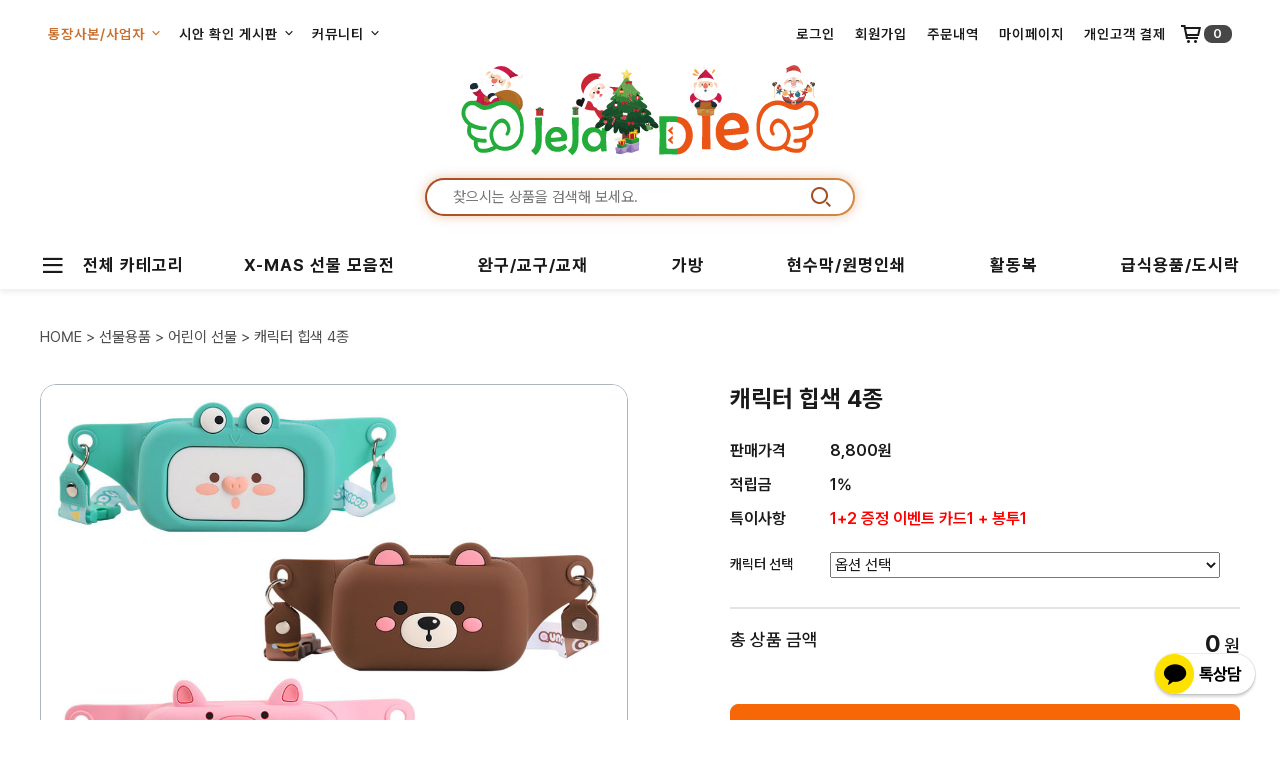

--- FILE ---
content_type: text/html
request_url: https://kinderheim.kr/shop/shopdetail.html?branduid=2204132&xcode=079&mcode=005&scode=&special=3&GfDT=bGd3WA%3D%3D
body_size: 29677
content:
<!DOCTYPE html PUBLIC "-//W3C//DTD HTML 4.01//EN" "http://www.w3.org/TR/html4/strict.dtd">
<html>
<head>
<meta http-equiv="CONTENT-TYPE" content="text/html;charset=EUC-KR">
<link rel="shortcut icon" href="/shopimages/jeja2656/favicon.ico" type="image/x-icon">
<link rel="apple-touch-icon-precomposed" href="/shopimages/jeja2656/mobile_web_icon.png" />
<meta name="referrer" content="no-referrer-when-downgrade" />
<meta property="og:type" content="website" />
<meta property="og:url" content="https://www.kinderheim.kr/shop/shopdetail.html?branduid=2204132&xcode=079&mcode=005&scode=&special=3&GfDT=bGd3WA%3D%3D" />
<title>[캐릭터 힙색 4종]</title>


<link type="text/css" rel="stylesheet" href="/shopimages/jeja2656/template/work/28929/common.css?r=1742349422" /><link rel="stylesheet" href="https://cdn1-aka.makeshop.co.kr/css/xeicon-2.3.3/xeicon.min.css">
</head>
<script type="text/javascript" src="//wcs.naver.net/wcslog.js"></script>
<script type="text/javascript">
if (window.wcs) {
    if(!wcs_add) var wcs_add = {};
    wcs_add["wa"] = "s_5857ee477dc6";
    wcs.inflow('kinderheim.kr');
    wcs_do();
}
</script>

<body>
<script type="text/javascript" src="/js/jquery-1.7.2.min.js"></script><script type="text/javascript" src="/js/lazyload.min.js"></script>
<script type="text/javascript">
function getCookiefss(name) {
    lims = document.cookie;
    var index = lims.indexOf(name + "=");
    if (index == -1) {
        return null;
    }
    index = lims.indexOf("=", index) + 1; // first character
    var endstr = lims.indexOf(';', index);
    if (endstr == -1) {
        endstr = lims.length; // last character
    }
    return unescape(lims.substring(index, endstr));
}
</script><script type="text/javascript">
var MOBILE_USE = '';
var DESIGN_VIEW = 'PC';
</script><script type="text/javascript" src="/js/flash.js"></script>
<script type="text/javascript" src="/js/neodesign/rightbanner.js"></script>
<script type="text/javascript" src="/js/bookmark.js"></script>
<style type="text/css">

#comment_password {
    position: absolute;
    display: none;
    width: 300px;
    border: 2px solid #757575;
    padding: 7px;
    background: #FFF;
    z-index: 6;
}

</style>

<form name="allbasket" method="post" action="/shop/basket.html">
<input type="hidden" name="totalnum" value="" />
<input type="hidden" name="collbrandcode" />
<input type="hidden" name="xcode" value="079" />
<input type="hidden" name="mcode" value="005" />
<input type="hidden" name="typep" value="X" />
<input type="hidden" name="aramount" />
<input type="hidden" name="arspcode" />
<input type="hidden" name="arspcode2" />
<input type="hidden" name="optionindex" />
<input type="hidden" name="alluid" />
<input type="hidden" name="alloptiontype" />
<input type="hidden" name="aropts" />
<input type="hidden" name="checktype" />
<input type="hidden" name="ordertype" />
<input type="hidden" name="brandcode" value="079005000045" />
<input type="hidden" name="branduid" value="2204132" />
<input type="hidden" name="cart_free" value="" />
<input type="hidden" name="opt_type" value="PS" />
<input type="hidden" name="basket_use" value="Y" />

<input type="hidden" id="giveapresent" name="giveapresent" />

</form>

<!-- 신규파일첨부를 위한 폼 -->
<form name="attachform" method="post">
<input type="hidden" name="code" value="jeja2656_review2.0" />
<input type="hidden" name="size" value="40960000" />
<input type="hidden" name="maxsize" value="" />
<input type="hidden" name="img_maxwidth" value="300" />
<input type="hidden" name="img_resize" value="Y" />
<input type="hidden" name="servername" value="special160" />
<input type="hidden" name="url" value="kinderheim.kr" />
<input type="hidden" name="org" value="jeja2656" />
<input type="hidden" name="Btype" value="gallery" />
<input type="hidden" name="form_name" value="re_form" />
</form>

<script type="text/javascript">

var pre_ORBAS = 'A';
var pre_min_amount = '1';
var pre_product_uid = '';
var pre_product_name = '';
var pre_product_price = '';
var pre_option_type = '';
var pre_option_display_type = '';
var pre_optionJsonData = '';
var IS_LOGIN = 'false';
var is_bulk = 'N';
var bulk_arr_info = [];
var pre_min_add_amount = '1';
var pre_max_amount = '100000';

    var is_unify_opt = '1' ? true : false; 
    var pre_baskethidden = 'A';

var ORBAS = 'A';
var is_mobile_use = false;
var template_m_setid = 28610;
var shop_language = 'kor';
var exchange_rate = '';
var is_kakao_pixel_basket = 'N';
var display_addi_opt_name = '';

var baskethidden = 'A';


        var _is_package_basket = false;
        var _is_send_multi = false;
        var _is_nhn_basket = false;

var min_amount = '1';
var min_add_amount = '1';
var max_amount  = '2147483647';
var product_uid = '2204132';
var product_name = '캐릭터 힙색 4종';
var product_price = '8800';
var option_type = 'PS';
var option_display_type = 'EVERY';
var option_insert_mode = 'auto';
var is_dummy = false;
var is_exist = true;
var optionJsonData = {basic:{0:{0:{adminuser:'jeja2656',uid:'2204132',opt_id:'1',opt_type:'SELECT',opt_name:'캐릭터 선택',opt_matrix:'1,2,3,4',opt_value:'8791 개구리,8792 곰돌이,8793 돼지,8794 공룡',opt_price:'0,0,0,0',opt_add_info:'',opt_use:'Y',opt_mix:'Y',opt_mandatory:'Y',opt_max:'',opt_min:'',opt_oneclick:'N',sto_id:'2',opt_ids:'1',sto_type:'BASIC',sto_matrix:'1:1',opt_values:'8791 개구리',sto_price:'0',sto_real_stock:'1000000000',sto_unlimit:'Y',sto_stop_use:'Y',sto_stop_stock:'0',sto_state:'TEMPOUT',sto_note:'',sto_image:'',sto_detail_image:'',sto_max_use:'N',sto_max:'',sto_min_use:'N',sto_min:''},1:{adminuser:'jeja2656',uid:'2204132',opt_id:'1',opt_type:'SELECT',opt_name:'캐릭터 선택',opt_matrix:'1,2,3,4',opt_value:'8791 개구리,8792 곰돌이,8793 돼지,8794 공룡',opt_price:'0,0,0,0',opt_add_info:'',opt_use:'Y',opt_mix:'Y',opt_mandatory:'Y',opt_max:'',opt_min:'',opt_oneclick:'N',sto_id:'3',opt_ids:'1',sto_type:'BASIC',sto_matrix:'1:2',opt_values:'8792 곰돌이',sto_price:'0',sto_real_stock:'1000000000',sto_unlimit:'Y',sto_stop_use:'Y',sto_stop_stock:'0',sto_state:'SALE',sto_note:'',sto_image:'',sto_detail_image:'',sto_max_use:'N',sto_max:'',sto_min_use:'N',sto_min:''},2:{adminuser:'jeja2656',uid:'2204132',opt_id:'1',opt_type:'SELECT',opt_name:'캐릭터 선택',opt_matrix:'1,2,3,4',opt_value:'8791 개구리,8792 곰돌이,8793 돼지,8794 공룡',opt_price:'0,0,0,0',opt_add_info:'',opt_use:'Y',opt_mix:'Y',opt_mandatory:'Y',opt_max:'',opt_min:'',opt_oneclick:'N',sto_id:'4',opt_ids:'1',sto_type:'BASIC',sto_matrix:'1:3',opt_values:'8793 돼지',sto_price:'0',sto_real_stock:'1000000000',sto_unlimit:'Y',sto_stop_use:'Y',sto_stop_stock:'0',sto_state:'TEMPOUT',sto_note:'',sto_image:'',sto_detail_image:'',sto_max_use:'N',sto_max:'',sto_min_use:'N',sto_min:''},3:{adminuser:'jeja2656',uid:'2204132',opt_id:'1',opt_type:'SELECT',opt_name:'캐릭터 선택',opt_matrix:'1,2,3,4',opt_value:'8791 개구리,8792 곰돌이,8793 돼지,8794 공룡',opt_price:'0,0,0,0',opt_add_info:'',opt_use:'Y',opt_mix:'Y',opt_mandatory:'Y',opt_max:'',opt_min:'',opt_oneclick:'N',sto_id:'5',opt_ids:'1',sto_type:'BASIC',sto_matrix:'1:4',opt_values:'8794 공룡',sto_price:'0',sto_real_stock:'1000000000',sto_unlimit:'Y',sto_stop_use:'Y',sto_stop_stock:'0',sto_state:'SALE',sto_note:'',sto_image:'',sto_detail_image:'',sto_max_use:'N',sto_max:'',sto_min_use:'N',sto_min:''}}}};
var view_member_only_price = '';
var IS_LOGIN = 'false';
var option_stock_display = 'DISPLAY';
var option_note_display  = 'NO';
var baro_opt = 'N';
var basketcnt = '0'; 
var is_extra_product = '';
var is_extra_product_custom = '';
var is_prd_group_sale = 'N';
var group_sale_type = '';
var group_sale_value = '';
var group_sale_cut = '';
var quantity_maxlength = '';
var is_bulk = 'N';
var bulk_arr_info = [];
var op_stock_limit_display = '';
var op_stock_count_display = '';
var bigin_use = 'false';
var _set_info_data = {
    'soldout_type' : '',
    'is_opt_restock' : 'N',
    'use_miniq' : ''
}
var is_rental_pay = 'N'; // 렌탈페이 구분변수
var is_vittz = 'N';       // 비츠 특별처리
var use_option_limit = 'N';
var design_view = 'PC';

window.onload = function() {
    set_info_value(_set_info_data); // info 파라미터 추가시 해당함수 사용
}

function show_hide(target, idx, lock, level, code, num1, num2, hitplus, hits_plus, uid) {
    if (level == 'unlogin') {
        alert('해당 게시물은 로그인 하셔야 확인이 가능합니다.');
        return;
    }
    if (level == 'nogroup') {
        alert('해당 게시판을 보실 수 있는 권한이 없습니다.');
        return;
    }
    (function($) {
        $.each($('[id^=' + target + '_block]'), function() {
            if ($(this).attr('id') == (target + '_block' + idx)) {
                if ($(this).css('display') == 'block' || $(this).css('display') == 'table-row') {
                    $(this).css('display', 'none');
                } else {
                    if ($.browser.msie) {
                        if (Math.abs($.browser.version) > 9) {
                            $(this).css('display', 'table-row').focus();
                        } else {
                            $(this).css('display', 'block').focus();
                        }
                    } else {
                        $(this).css('display', (this.nodeName.toLowerCase() == 'tr') ? 'table-row' : 'block').focus();
                    }
                    // 비밀번호가 승인된글은 다시 가져오지 않기 위함
                    if ($(this).find('.' + target + '_content').html().length == 0) {
                        comment_load(target + '_comment', code, num1, num2, idx, hitplus, hits_plus, '', uid);
                    } else {
                        // 비밀번호가 승인된 글 선택시 조회수 증가
                        if (lock == 'Y' && $(this).find('.' + target + '_content').html().indexOf('_chkpasswd') < 0) {
                            lock = 'N';
                        } 
                        // 비밀글 조회수 증가 기능 추가로 comment_load 에서도 조회수 업데이트 함.
                        if (lock != 'Y') update_hits(target, code, num1, num2, idx, hitplus, hits_plus);
                    }

                                    // 스크롤을 해당 글 위치로 이동
                var _offset_top = $('#' + $(this).attr('id')).offset().top;
                $('html, body').animate({ scrollTop: (_offset_top > 100 ? _offset_top - 100 : _offset_top) + 'px' }, 500);
                }
            } else {
                $(this).hide();
                // 비밀번호가 승인된것은 유지 하기 위해 주석처리
                //$('.' + target + '_content').empty();
            }
        });
    })(jQuery);
};


function spam_view() {
    return;
}


// ajax 호출하여 클릭된 게시글의 Hit수를 증가후 증가된 hit수를 보여주도록한다.
// 08. 02. 27 add by jiyun
// 08. 11. 11 스크립트 이름 변경. ward
function update_hits(target, code, num1, num2, idx, hitplus, hits_plus) {
    (function($) {
        $.ajax({
            type: 'GET',
            url: "/shop/update_hits.html",
            dataType: 'html',
            data: {
                'code': code,
                'num1': num1,
                'num2': num2,
                'hitplus': hitplus,
                'hits_plus': hits_plus
            },
            success: function(cnt) {
                $('#' + target + '_showhits' + idx).text(cnt);
                return false;
            }
        });
    })(jQuery);
    return false;
}

// 잠금글을 해당 상품 상세 하단에서 확인 가능하도록 추가함
// 08. 01. 16 add by jysung
function chk_lock(target, code, num1, num2, passwdId, hitplus, hits_plus, uid) {
    (function($) {
        var passwd = $('#' + passwdId);
        if ($(passwd).val().length == 0) {
            alert('글 작성시 입력한 비밀번호를 입력해주세요.');
            $(passwd).focus();
            return false;
        }
        var idx = $('.' + target.replace('_comment', '_content')).index($('#' + passwdId).parents('.' + target.replace('_comment', '_content'))) + 1;
        comment_load(target, code, num1, num2, idx, hitplus, hits_plus, passwd, uid);

    })(jQuery);
    // 08. 11. 11 스크립트 이름 변경 ward
    //new passwd_checker(code, brand, uid, cuid, passwd, id);
}


function comment_load(target, code, num1, num2, idx, hitplus, hits_plus, passwd, uid) {
    (function($) {
        var _param = {
            'target': target,
            'code': code,
            'num1': num1,
            'num2': num2,
            'passwd': ($(passwd).val() || ''),
            'branduid' : uid
        };
        $.ajax({
            type: 'POST',
            url: '/shop/chkpasswd_brandqna.html',
            //dataType: 'json',
            dataType: 'html',
            data: _param,
            success: function(req) {
                if (req === 'FALSE') {
                    alert(' 비밀번호가 틀립니다.');
                    $(passwd).focus();
                } else {
                    // 비밀번호가 승인된것은 유지 하기 위해 주석처리
                    //$('.' + target.replace('_comment', '_content')).empty();
                    $('#' + target.replace('_comment', '_block' + idx)).find('.' + target.replace('_comment', '_content')).html(req);
                    if (req.indexOf('_chkpasswd') < 0) {
                        update_hits(target.replace('_comment', ''), code, num1, num2, idx, hitplus, hits_plus);
                    }
                }
                return false;
            }
        });
    })(jQuery);
}

function key_check(e, target, code, num1, num2, passwdId, hitplus, hits_plus) {
    var e = e || window.event;
    if (escape(e.keyCode) == 13) {
        chk_lock(target, code, num1, num2, passwdId, hitplus, hits_plus);
    }
}

</script>

<link type="text/css" rel="stylesheet" href="/shopimages/jeja2656/template/work/28929/shopdetail.css?t=202502261131" />
<div id='blk_scroll_wings'><script type='text/javascript' src='/html/shopRbanner.html?param1=1' ></script></div>
<div id='cherrypicker_scroll'></div>
<div id="wrap">
    
<link type="text/css" rel="stylesheet" href="/shopimages/jeja2656/template/work/28929/header.1.css?t=202511121627" />
<link rel="stylesheet" href="//cdn.jsdelivr.net/npm/xeicon@2.3.3/xeicon.min.css">
<script src="/js/jquery.bxslider.min.js"></script>
<script src="/js/jquery.cookie.js"></script>

<!-- header -->
<div id="header">

    <!-- 헤드 상단 시작 -->
	<div class="headerTop">
		<ul class="menuLeft">
			<li class="tmenu">
				<a href="#none" class="menu-01">통장사본/사업자 <i class="xi-angle-down-min"></i></a>
				<ul class="depth2">
					<li><a href="http://jeja2656.godohosting.com/print.php" target="_blank">사업자 등록증 출력</a></li>
					<li><a href="http://jeja2656.godohosting.com/print2.php" target="_blank">인터넷 주문 통장 사본 출력</a></li>
					<li><a href="http://jeja2656.godohosting.com/print3.php" target="_blank">전화 주문 통장 사본 출력</a></li>
					<li><a href="https://consumer.tosspayments.com/payment-history/virtual-account" target="_blank">가상 계좌 결제 내역 확인</a></li>
					<li><a href="https://consumer.tosspayments.com/payment-history/card" target="_blank">신용카드 결제 내역 확인</a></li>
				</ul>
			</li>
            
            <li class="tmenu">
				<a href="#none">시안 확인 게시판 <i class="xi-angle-down-min"></i></a>
				<ul class="depth2">
					<li><a href="http://jeja2656.godohosting.com/bbs/board.php?bo_table=bag&sst=wr_7&sod=desc" target="_blank">가방/활동복</a></li>
                    <li><a href="http://jeja2656.godohosting.com/bbs/board.php?bo_table=banner&sst=wr_7&sod=desc" target="_blank">현수막</a></li>
                    <li><a href="http://jeja2656.godohosting.com/bbs/board.php?bo_table=mug_cup&sst=wr_7&sod=desc" target="_blank">머그컵</a></li>
                    <li><a href="http://jeja2656.godohosting.com/bbs/board.php?bo_table=cushion&sst=wr_7&sod=desc" target="_blank">쿠션</a></li>
                    <li><a href="http://jeja2656.godohosting.com/bbs/board.php?bo_table=qa&sst=wr_7&sod=desc" target="_blank">봉투/상장/스티커</a></li>
                    <li><a href="http://jeja2656.godohosting.com/bbs/board.php?bo_table=jocja&sst=wr_7&sod=desc" target="_blank">포토족자/달력</a></li>
                    <li><a href="http://jeja2656.godohosting.com/bbs/board.php?bo_table=car_stick&sst=wr_7&sod=desc" target="_blank">차량자석스티커</a></li>
                    <li><a href="http://jeja2656.godohosting.com/bbs/board.php?bo_table=photo_do&sst=wr_7&sod=desc" target="_blank">포토도장</a></li>
                    <li><a href="http://jeja2656.godohosting.com/bbs/board.php?bo_table=tshirt&sst=wr_7&sod=desc" target="_blank">티셔츠</a></li>
				</ul>
			</li>
            
            <li class="tmenu">
				<a href="#none">커뮤니티 <i class="xi-angle-down-min"></i></a>
				<ul class="depth2">
											<li><a href="/board/board.html?code=jeja2656_board7">공지사항</a></li>
											<li><a href="/board/board.html?code=jeja2656_image2">이벤트</a></li>
											<li><a href="/board/board.html?code=jeja2656_board6">각종 서식 다운로드</a></li>
											<li><a href="/board/board.html?code=jeja2656">질문과 대답(Q&A)</a></li>
											<li><a href="/board/board.html?code=jeja2656_board1">자주 묻는 질문</a></li>
											<li><a href="/shop/reviewmore.html">리뷰</a></li>
				</ul>
			</li>
		</ul>
		<ul class="menuRight">
							<li><a href="/shop/member.html?type=login">로그인</a></li>
				<li><a href="/shop/idinfo.html">회원가입</a></li>
							<li><a href="/shop/confirm_login.html?type=myorder">주문내역</a></li>
				<li><a href="/shop/member.html?type=mynewmain">마이페이지</a></li>
                <li><a href="/shop/shopbrand.html?xcode=154&type=X">개인고객 결제</a></li>
				<li><a href="/shop/basket.html" class="basketBtn"><i class="xi-cart-o"></i><span id="user_basket_quantity" class="user_basket_quantity"></span></a></li>
		</ul>
	</div>
    <!-- 헤드 상단 끝 -->

    <!-- 헤드 중간 시작 -->
	<div class="headerMid">
    
<!-- 로고 시작 -->
<div class="logo-container">
    <div class="logo-box" style="justify-content:center;height:63px;"> <!-- 첫 번째 빈 칸 -->
        <!--<a href="https://www.kinderheim.kr/shop/shopbrand.html?type=N&xcode=138&mcode=013">
            <img src="http://jejadle.negagea.kr/logo/logo_left.jpg">
        </a>-->
    </div>
    
    <div class="logo-box"> <!-- 두 번째 빈 칸 -->
        <a href="/index.html">
            <img src="http://jejadle.negagea.kr/logo/logo.png" width="366px" height="94px" class="logo">
        </a>
    </div>
    
    <div class="logo-box"></div> <!-- 세 번째 빈 칸 -->
</div>
<!-- // 로고 끝 -->

<!-- 검색창 시작 -->
<div class="srchArea">
    <div class="search">
        <form action="/shop/shopbrand.html" method="post" name="search">        <fieldset>
            <legend>검색 폼</legend>

            <a href="javascript:search_submit();" class="btn_search">
                <i class="xi-search"></i>
            </a>

            <input
                id="keyword"
                class="MS_search_word"
                type="text"
                value=""
                name="search"                
                placeholder="찾으시는 상품을 검색해 보세요."
            />

        </fieldset>
        </form>    </div>
</div>
<!-- // 검색창 끝 -->
        
	</div>
	<!-- 헤드 중간 끝 -->
    
    <!-- 헤드 하단 시작 -->
	<div class="headerBtm">
		<div class="headerGnb"> 
			<!-- 카테고리 시작 -->
            <div class="menuAll">
                <a href="#none" class="menuAllBtn">
                    <i class="xi-bars"></i>
                    <span>전체 카테고리</span>
                </a>
            </div>


            <div class="cateWrap">
                                    <span class="tmenu">
                        <a href="/shop/shopbrand.html?type=Y&xcode=138">X-MAS 선물 모음전</a>
                                                    <ul class="depth2">
                             
                                <li><a href="/shop/shopbrand.html?type=N&xcode=138&mcode=001">[NEW] X-MAS 선물 특별전</a></li>
                             
                                <li><a href="/shop/shopbrand.html?type=N&xcode=138&mcode=002">X-MAS 베스트 선물용품</a></li>
                             
                                <li><a href="/shop/shopbrand.html?type=N&xcode=138&mcode=013">입학/졸업/선물</a></li>
                             
                                <li><a href="/shop/shopbrand.html?type=N&xcode=138&mcode=003">식기세트 선물용품</a></li>
                             
                                <li><a href="/shop/shopbrand.html?type=N&xcode=138&mcode=004">블록/보드게임류</a></li>
                             
                                <li><a href="/shop/shopbrand.html?type=N&xcode=138&mcode=005">역할놀이/펫시리즈</a></li>
                             
                                <li><a href="/shop/shopbrand.html?type=N&xcode=138&mcode=006">선물용 교육완구</a></li>
                             
                                <li><a href="/shop/shopbrand.html?type=N&xcode=138&mcode=007">영유아 추천선물</a></li>
                             
                                <li><a href="/shop/shopbrand.html?type=N&xcode=138&mcode=009">X-MAS 포토 용품</a></li>
                             
                                <li><a href="/shop/shopbrand.html?type=N&xcode=138&mcode=008">야외활동용품</a></li>
                             
                                <li><a href="/shop/shopbrand.html?type=N&xcode=138&mcode=011">애착인형</a></li>
                             
                                <li><a href="/shop/shopbrand.html?type=N&xcode=138&mcode=010">우산 레인코트 </a></li>
                             
                                <li><a href="/shop/shopbrand.html?type=N&xcode=138&mcode=012">2025 새상품 티선물</a></li>
                                                        </ul>
                                            </span>
                                    <span class="tmenu">
                        <a href="/shop/shopbrand.html?type=X&xcode=077">완구/교구/교재</a>
                                                    <ul class="depth2">
                             
                                <li><a href="/shop/shopbrand.html?type=M&xcode=077&mcode=001">역할놀이</a></li>
                             
                                <li><a href="/shop/shopbrand.html?type=M&xcode=077&mcode=002">언어교구</a></li>
                             
                                <li><a href="/shop/shopbrand.html?type=M&xcode=077&mcode=003">블록완구</a></li>
                             
                                <li><a href="/shop/shopbrand.html?type=M&xcode=077&mcode=004">조작/퍼즐 교구</a></li>
                             
                                <li><a href="/shop/shopbrand.html?type=M&xcode=077&mcode=005">미술/음악 교구</a></li>
                             
                                <li><a href="/shop/shopbrand.html?type=M&xcode=077&mcode=006">헝겊/인형</a></li>
                             
                                <li><a href="/shop/shopbrand.html?type=M&xcode=077&mcode=007">과학교구</a></li>
                             
                                <li><a href="/shop/shopbrand.html?type=M&xcode=077&mcode=008">수학교구</a></li>
                             
                                <li><a href="/shop/shopbrand.html?type=M&xcode=077&mcode=009">영아완구</a></li>
                             
                                <li><a href="/shop/shopbrand.html?type=M&xcode=077&mcode=010">보드게임</a></li>
                             
                                <li><a href="/shop/shopbrand.html?type=M&xcode=077&mcode=011">신체교구</a></li>
                             
                                <li><a href="/shop/shopbrand.html?type=M&xcode=077&mcode=012">교재/학습지</a></li>
                                                        </ul>
                                            </span>
                                    <span class="tmenu">
                        <a href="/shop/shopbrand.html?type=X&xcode=096">가방</a>
                                                    <ul class="depth2">
                             
                                <li><a href="/shop/shopbrand.html?type=M&xcode=096&mcode=003">제자들 가방</a></li>
                             
                                <li><a href="/shop/shopbrand.html?type=M&xcode=096&mcode=002">띠아모</a></li>
                             
                                <li><a href="/shop/shopbrand.html?type=M&xcode=096&mcode=012">효성</a></li>
                             
                                <li><a href="/shop/shopbrand.html?type=M&xcode=096&mcode=006">예원</a></li>
                             
                                <li><a href="/shop/shopbrand.html?type=M&xcode=096&mcode=001">주일학교가방</a></li>
                             
                                <li><a href="/shop/shopbrand.html?type=M&xcode=096&mcode=007">GC BAG</a></li>
                                                        </ul>
                                            </span>
                                    <span class="tmenu">
                        <a href="/shop/shopbrand.html?type=X&xcode=030">현수막/원명인쇄</a>
                                                    <ul class="depth2">
                             
                                <li><a href="/shop/shopbrand.html?type=M&xcode=030&mcode=024">행사용 배경</a></li>
                             
                                <li><a href="/shop/shopbrand.html?type=M&xcode=030&mcode=025">기념일 배경</a></li>
                             
                                <li><a href="/shop/shopbrand.html?type=M&xcode=030&mcode=002">계절 배경</a></li>
                             
                                <li><a href="/shop/shopbrand.html?type=M&xcode=030&mcode=021">실내용배너</a></li>
                             
                                <li><a href="/shop/shopbrand.html?type=M&xcode=030&mcode=020">차량자석스티커</a></li>
                                                        </ul>
                                            </span>
                                    <span class="tmenu">
                        <a href="/shop/shopbrand.html?type=X&xcode=125">활동복</a>
                                                    <ul class="depth2">
                             
                                <li><a href="/shop/shopbrand.html?type=M&xcode=125&mcode=001">동계 활동복</a></li>
                             
                                <li><a href="/shop/shopbrand.html?type=M&xcode=125&mcode=005">하계 활동복</a></li>
                             
                                <li><a href="/shop/shopbrand.html?type=M&xcode=125&mcode=004">2025 봄 신상하복</a></li>
                             
                                <li><a href="/shop/shopbrand.html?type=M&xcode=125&mcode=003">새상품 선물용티셔츠</a></li>
                             
                                <li><a href="/shop/shopbrand.html?type=M&xcode=125&mcode=002">한정특가티셔츠</a></li>
                                                        </ul>
                                            </span>
                                    <span class="tmenu">
                        <a href="/shop/shopbrand.html?type=X&xcode=156">급식용품/도시락</a>
                                                    <ul class="depth2">
                             
                                <li><a href="/shop/shopbrand.html?type=M&xcode=156&mcode=003">피터래빗도시락</a></li>
                             
                                <li><a href="/shop/shopbrand.html?type=M&xcode=156&mcode=011">캐릭터 도시락</a></li>
                             
                                <li><a href="/shop/shopbrand.html?type=M&xcode=156&mcode=002">급식용품</a></li>
                             
                                <li><a href="/shop/shopbrand.html?type=M&xcode=156&mcode=001">위생용품</a></li>
                                                        </ul>
                                            </span>
                            </div>
            <!-- // 카테고리 끝 -->
		</div>
	</div>
    <!-- 헤드 하단 끝 -->
</div>
<!-- //헤드 끝 -->

<!-- top 버튼 시작 -->
<a href="#" class="topBtn"><i class="xi-long-arrow-up"></i></a>
<!-- top 버튼 끝 -->

<!-- 톡상담 버튼 시작 -->
<div
  id="kakao-talk-channel-chat-button"
  data-channel-public-id="_Qxohxiu"
  data-title="consult"
  data-size="small"
  data-color="yellow"
  data-shape="pc"
  data-support-multiple-densities="true"
  class="kakao-btn"
></div>
<!-- 톡상담 버튼 끝 -->

<!-- 전체 메뉴 레이어 -->
<div class="allMenu">
    <div class="allMenuWrap">
        <a href="#none" class="closeBtn"><i class="xi-close-thin"></i></a>
        <div class="allMenuList">
                    <dl>
                <dt><a href="/shop/shopbrand.html?type=Y&xcode=138">X-MAS 선물 모음전</a></dt>
                                                <dd><a href="/shop/shopbrand.html?type=N&xcode=138&mcode=001">[NEW] X-MAS 선물 특별전</a></dd>
                                <dd><a href="/shop/shopbrand.html?type=N&xcode=138&mcode=002">X-MAS 베스트 선물용품</a></dd>
                                <dd><a href="/shop/shopbrand.html?type=N&xcode=138&mcode=013">입학/졸업/선물</a></dd>
                                <dd><a href="/shop/shopbrand.html?type=N&xcode=138&mcode=003">식기세트 선물용품</a></dd>
                                <dd><a href="/shop/shopbrand.html?type=N&xcode=138&mcode=004">블록/보드게임류</a></dd>
                                <dd><a href="/shop/shopbrand.html?type=N&xcode=138&mcode=005">역할놀이/펫시리즈</a></dd>
                                <dd><a href="/shop/shopbrand.html?type=N&xcode=138&mcode=006">선물용 교육완구</a></dd>
                                <dd><a href="/shop/shopbrand.html?type=N&xcode=138&mcode=007">영유아 추천선물</a></dd>
                                <dd><a href="/shop/shopbrand.html?type=N&xcode=138&mcode=009">X-MAS 포토 용품</a></dd>
                                <dd><a href="/shop/shopbrand.html?type=N&xcode=138&mcode=008">야외활동용품</a></dd>
                                <dd><a href="/shop/shopbrand.html?type=N&xcode=138&mcode=011">애착인형</a></dd>
                                <dd><a href="/shop/shopbrand.html?type=N&xcode=138&mcode=010">우산 레인코트 </a></dd>
                                <dd><a href="/shop/shopbrand.html?type=N&xcode=138&mcode=012">2025 새상품 티선물</a></dd>
                                            </dl>
                                <dl>
                <dt><a href="/shop/shopbrand.html?type=X&xcode=077">완구/교구/교재</a></dt>
                                                <dd><a href="/shop/shopbrand.html?type=M&xcode=077&mcode=001">역할놀이</a></dd>
                                <dd><a href="/shop/shopbrand.html?type=M&xcode=077&mcode=002">언어교구</a></dd>
                                <dd><a href="/shop/shopbrand.html?type=M&xcode=077&mcode=003">블록완구</a></dd>
                                <dd><a href="/shop/shopbrand.html?type=M&xcode=077&mcode=004">조작/퍼즐 교구</a></dd>
                                <dd><a href="/shop/shopbrand.html?type=M&xcode=077&mcode=005">미술/음악 교구</a></dd>
                                <dd><a href="/shop/shopbrand.html?type=M&xcode=077&mcode=006">헝겊/인형</a></dd>
                                <dd><a href="/shop/shopbrand.html?type=M&xcode=077&mcode=007">과학교구</a></dd>
                                <dd><a href="/shop/shopbrand.html?type=M&xcode=077&mcode=008">수학교구</a></dd>
                                <dd><a href="/shop/shopbrand.html?type=M&xcode=077&mcode=009">영아완구</a></dd>
                                <dd><a href="/shop/shopbrand.html?type=M&xcode=077&mcode=010">보드게임</a></dd>
                                <dd><a href="/shop/shopbrand.html?type=M&xcode=077&mcode=011">신체교구</a></dd>
                                <dd><a href="/shop/shopbrand.html?type=M&xcode=077&mcode=012">교재/학습지</a></dd>
                                            </dl>
                                <dl>
                <dt><a href="/shop/shopbrand.html?type=X&xcode=096">가방</a></dt>
                                                <dd><a href="/shop/shopbrand.html?type=M&xcode=096&mcode=003">제자들 가방</a></dd>
                                <dd><a href="/shop/shopbrand.html?type=M&xcode=096&mcode=002">띠아모</a></dd>
                                <dd><a href="/shop/shopbrand.html?type=M&xcode=096&mcode=012">효성</a></dd>
                                <dd><a href="/shop/shopbrand.html?type=M&xcode=096&mcode=006">예원</a></dd>
                                <dd><a href="/shop/shopbrand.html?type=M&xcode=096&mcode=001">주일학교가방</a></dd>
                                <dd><a href="/shop/shopbrand.html?type=M&xcode=096&mcode=007">GC BAG</a></dd>
                                            </dl>
                                <dl>
                <dt><a href="/shop/shopbrand.html?type=X&xcode=030">현수막/원명인쇄</a></dt>
                                                <dd><a href="/shop/shopbrand.html?type=M&xcode=030&mcode=024">행사용 배경</a></dd>
                                <dd><a href="/shop/shopbrand.html?type=M&xcode=030&mcode=025">기념일 배경</a></dd>
                                <dd><a href="/shop/shopbrand.html?type=M&xcode=030&mcode=002">계절 배경</a></dd>
                                <dd><a href="/shop/shopbrand.html?type=M&xcode=030&mcode=021">실내용배너</a></dd>
                                <dd><a href="/shop/shopbrand.html?type=M&xcode=030&mcode=020">차량자석스티커</a></dd>
                                            </dl>
                                <dl>
                <dt><a href="/shop/shopbrand.html?type=X&xcode=125">활동복</a></dt>
                                                <dd><a href="/shop/shopbrand.html?type=M&xcode=125&mcode=001">동계 활동복</a></dd>
                                <dd><a href="/shop/shopbrand.html?type=M&xcode=125&mcode=005">하계 활동복</a></dd>
                                <dd><a href="/shop/shopbrand.html?type=M&xcode=125&mcode=004">2025 봄 신상하복</a></dd>
                                <dd><a href="/shop/shopbrand.html?type=M&xcode=125&mcode=003">새상품 선물용티셔츠</a></dd>
                                <dd><a href="/shop/shopbrand.html?type=M&xcode=125&mcode=002">한정특가티셔츠</a></dd>
                                            </dl>
                                <dl>
                <dt><a href="/shop/shopbrand.html?type=X&xcode=156">급식용품/도시락</a></dt>
                                                <dd><a href="/shop/shopbrand.html?type=M&xcode=156&mcode=003">피터래빗도시락</a></dd>
                                <dd><a href="/shop/shopbrand.html?type=M&xcode=156&mcode=011">캐릭터 도시락</a></dd>
                                <dd><a href="/shop/shopbrand.html?type=M&xcode=156&mcode=002">급식용품</a></dd>
                                <dd><a href="/shop/shopbrand.html?type=M&xcode=156&mcode=001">위생용품</a></dd>
                                            </dl>
                    </div>
        
        <div class="allMenuList">
                                <dl>
                <dt><a href="/shop/shopbrand.html?type=X&xcode=022">신학기/졸업용품</a></dt>
                                                <dd><a href="/shop/shopbrand.html?type=M&xcode=022&mcode=004">졸업가운</a></dd>
                                <dd><a href="/shop/shopbrand.html?type=M&xcode=022&mcode=001">상장/바인더</a></dd>
                                <dd><a href="/shop/shopbrand.html?type=M&xcode=022&mcode=002">봉투</a></dd>
                                <dd><a href="/shop/shopbrand.html?type=M&xcode=022&mcode=005">원아수첩/연락장</a></dd>
                                            </dl>
                                <dl>
                <dt><a href="/shop/shopbrand.html?type=X&xcode=117">시설교구/비품</a></dt>
                                                <dd><a href="/shop/shopbrand.html?type=M&xcode=117&mcode=001">교구장/책꽂이</a></dd>
                                <dd><a href="/shop/shopbrand.html?type=M&xcode=117&mcode=003">책상/의자</a></dd>
                                <dd><a href="/shop/shopbrand.html?type=M&xcode=117&mcode=004">수납장</a></dd>
                                <dd><a href="/shop/shopbrand.html?type=M&xcode=117&mcode=002">벽걸이/소꿉놀이</a></dd>
                                <dd><a href="/shop/shopbrand.html?type=M&xcode=117&mcode=005">매트</a></dd>
                                <dd><a href="/shop/shopbrand.html?type=M&xcode=117&mcode=006">칠판/환경판</a></dd>
                                <dd><a href="/shop/shopbrand.html?type=M&xcode=117&mcode=007">비품</a></dd>
                                <dd><a href="/shop/shopbrand.html?type=M&xcode=117&mcode=008">놀이방</a></dd>
                                            </dl>
                                <dl>
                <dt><a href="/shop/shopbrand.html?type=X&xcode=127">안전용품</a></dt>
                                                <dd><a href="/shop/shopbrand.html?type=M&xcode=127&mcode=001">모서리 보호대</a></dd>
                                <dd><a href="/shop/shopbrand.html?type=M&xcode=127&mcode=002">끼임방지</a></dd>
                                <dd><a href="/shop/shopbrand.html?type=M&xcode=127&mcode=003">욕실안전</a></dd>
                                <dd><a href="/shop/shopbrand.html?type=M&xcode=127&mcode=004">소방안전</a></dd>
                                <dd><a href="/shop/shopbrand.html?type=M&xcode=127&mcode=005">위생/소독용품</a></dd>
                                <dd><a href="/shop/shopbrand.html?type=M&xcode=127&mcode=006">계절용품</a></dd>
                                <dd><a href="/shop/shopbrand.html?type=M&xcode=127&mcode=007">측정기</a></dd>
                                <dd><a href="/shop/shopbrand.html?type=M&xcode=127&mcode=008">기타 안전용품</a></dd>
                                            </dl>
                                <dl>
                <dt><a href="/shop/shopbrand.html?type=X&xcode=120">문구/사무용품</a></dt>
                                                <dd><a href="/shop/shopbrand.html?type=M&xcode=120&mcode=001">필기류</a></dd>
                                <dd><a href="/shop/shopbrand.html?type=M&xcode=120&mcode=002">사무용문구</a></dd>
                                <dd><a href="/shop/shopbrand.html?type=M&xcode=120&mcode=004">학용품/준비물</a></dd>
                                <dd><a href="/shop/shopbrand.html?type=M&xcode=120&mcode=005">바인더/파일</a></dd>
                                <dd><a href="/shop/shopbrand.html?type=M&xcode=120&mcode=006">디지털/사무기기</a></dd>
                                <dd><a href="/shop/shopbrand.html?type=M&xcode=120&mcode=007">복사용지/사무용지</a></dd>
                                <dd><a href="/shop/shopbrand.html?type=M&xcode=120&mcode=008">사무용가구</a></dd>
                                <dd><a href="/shop/shopbrand.html?type=M&xcode=120&mcode=009">산업용품</a></dd>
                                <dd><a href="/shop/shopbrand.html?type=M&xcode=120&mcode=003">화방용품</a></dd>
                                <dd><a href="/shop/shopbrand.html?type=M&xcode=120&mcode=010">생활용품</a></dd>
                                <dd><a href="/shop/shopbrand.html?type=M&xcode=120&mcode=011">미용위생용품</a></dd>
                                <dd><a href="/shop/shopbrand.html?type=M&xcode=120&mcode=012">가전</a></dd>
                                <dd><a href="/shop/shopbrand.html?type=M&xcode=120&mcode=013">기타 사무용품</a></dd>
                                            </dl>
                                <dl>
                <dt><a href="/shop/shopbrand.html?type=X&xcode=154">개인고객 결제창</a></dt>
                                                <dd><a href="/shop/shopbrand.html?type=M&xcode=154&mcode=001">개인고객 결제창</a></dd>
                                            </dl>
                            
            
        </div>  
    </div>
</div>
<!-- // 전체메뉴 레이어 -->
<script type="text/javascript" src="/shopimages/jeja2656/template/work/28929/header.1.js?t=202511121627"></script>
    <div id="contentWrapper">
        <div id="contentWrap">
            
<link type="text/css" rel="stylesheet" href="/shopimages/jeja2656/template/work/28929/menu.1.css?t=202411080922" />
             <div id="content">
                <div id="productDetail">
                    <dl class="loc-navi">
                        <dt class="blind">현재 위치</dt>
                        <dd>
                            <a href="/">HOME</a>
                             &gt; <a href="/shop/shopbrand.html?xcode=079&type=X&sort=">선물용품</a>                             &gt; <a href="/shop/shopbrand.html?xcode=079&type=X&sort=&mcode=005">어린이 선물</a>                                                        &gt; 캐릭터 힙색 4종                        </dd>
                    </dl>
                    
                    <div class="page-body">
                        <div class="thumb-info">
                        <!-- 썸네일 시작 -->
                            <div class="thumb-wrap">
                                <div class="thumb">
                                    <img src="/shopimages/jeja2656/079005000045.jpg?1683876833" class="detail_image" alt="상품이미지" />
                                </div>
                            </div>
                        <!-- 썸네일 끝 -->
                        
                        <!-- 상품 구매 영역 시작 -->                        
                            <form name="form1" method="post" id="form1" action="/shop/basket.html" onsubmit="return false;">
<input type="hidden" name="brandcode" value="079005000045" />
<input type="hidden" name="branduid" value="2204132" />
<input type="hidden" name="xcode" value="079" />
<input type="hidden" name="mcode" value="005" />
<input type="hidden" name="typep" value="X" />
<input type="hidden" name="ordertype" />
<input type="hidden" name="opts" />
<input type="hidden" name="mode" />
<input type="hidden" name="optioncode" />
<input type="hidden" name="optiontype" />
<input type="hidden" name="optslist" />
<input type="hidden" id="price" name="price" value="8,800" />
<input type="hidden" id="disprice" name="disprice" value="" />
<input type="hidden" id="price_wh" name="price_wh" value="8,800" />
<input type="hidden" id="disprice_wh" name="disprice_wh" value="" />
<input type="hidden" id="option_type_wh" name="option_type_wh" value="PS" />
<input type="hidden" id="prd_hybrid_min" name="prd_hybrid_min" value="1" />
<input type="hidden" name="MOBILE_USE" value="NO" />
<input type="hidden" name="product_type" id="product_type" value="NORMAL">
<input type="hidden" name="multiopt_direct" value="" />
<input type="hidden" name="collbasket_type" value="Y" />
<input type="hidden" name="package_chk_val" value="0" />
<input type="hidden" name="miniq" id="miniq" value="1" />
<input type="hidden" name="maxq" id="maxq" value="2147483647" />
<input type="hidden" name="cart_free" value="" />
<input type="hidden" name="opt_type" value="PS" />
<input type="hidden" name="hybrid_op_price" id="hybrid_op_price" value="" />
<input type="hidden" name="basket_use" id="basket_use" value="Y" />
<input type="hidden" name="page_type" value="shopdetail" />
<input type="hidden" name="wish_action_type" value="" />
<input type="hidden" name="wish_data_type" value="" />
<input type="hidden" name="wish_get_prd_count" value="N" />
<input type="hidden" name="rental_option_type" value="" />
<input type="hidden" name="spcode" /><input type="hidden" name="spcode2" />

<input type="hidden" id="regular_price" name="regular_price" value="8,800" />
<input type="hidden" id="discount_price" name="discount_price" value="" />
<input type="hidden" id="discount_type" name="discount_type" value="" />
<input type="hidden" name="uid" value="2204132" />
<input type="hidden" id="option_type" name="option_type" value="PS" /><input type="hidden" id="giveapresent" name="giveapresent" />                            <div class="info">
                                
                                <h3 class="tit-prd">캐릭터 힙색 4종</h3>
                                
                                <!-- 상품 옵션 시작 -->
                                <div class="table-opt">
                                    <table summary="판매가격, 적립금, 주문수량, 옵션, 사이즈, 상품조르기, sns">
                                        <caption>상품 옵션</caption>
                                        <colgroup>
                                            <col width="100" />
                                            <col width="*" />
                                        </colgroup>
                                        <tbody>
                                            <tr>
                                                <th scope="row"><div class="tb-left">판매가격</div></th>
                                                <td class="price sell_price">
                                                    <div class="tb-left">
                                                                                                                
                                                                                                                        
                                                                                                                                    8,800원
                                                                                                                                                                                                                                        </div>
                                                </td>
                                            </tr>
                                            
                                                                                        
                                                                                                                                                                                                                                                                            <tr>
                                                <th scope="row"><div class="tb-left">적립금</div></th>
                                                <td>
                                                    <div class="tb-left">
                                                        1%                                                    </div>
                                                </td>
                                            </tr>
                                                                                                                                                                                                                            <tr>
                                                <th scope="row"><div class="tb-left">특이사항</div></th>
                                                <td>
                                                    <div class="tb-left" style="color:red;">
                                                        1+2 증정 이벤트 카드1 + 봉투1                                                    </div>
                                                </td>
                                            </tr>
                                                                                        
                                                                                                                                    <tr>
                                                <td colspan="2" class="nopd">
                                                <div class="opt-wrap" style="margin-top: 0; padding: 16px 0;">
                                                    <div class="tit blind"><strong>기본옵션</strong></div>
                                                                                                        <dl>
                                                        <dt>캐릭터 선택</dt>
                                                                                                                <dd><select name="optionlist[]"     onchange="change_option(this, 'basic');" label="캐릭터 선택" opt_type="SELECT" opt_id="1" opt_mix="Y" require="Y" opt_mandatory="Y"  class="basic_option" >

<option value="">옵션 선택</option>

<option value="0" title="8791 개구리" matrix="1" price="0" sto_id="0" sto_min="1" sto_max="2147483647" dis_sto_price="" dis_opt_price="" org_opt_price="0">8791 개구리</option>

<option value="1" title="8792 곰돌이" matrix="2" price="0" sto_id="0" sto_min="1" sto_max="2147483647" dis_sto_price="" dis_opt_price="" org_opt_price="0">8792 곰돌이</option>

<option value="2" title="8793 돼지" matrix="3" price="0" sto_id="0" sto_min="1" sto_max="2147483647" dis_sto_price="" dis_opt_price="" org_opt_price="0">8793 돼지</option>

<option value="3" title="8794 공룡" matrix="4" price="0" sto_id="0" sto_min="1" sto_max="2147483647" dis_sto_price="" dis_opt_price="" org_opt_price="0">8794 공룡</option>

</select>

</dd>
                                                                                                            </dl>
                                                                                                                                                                                                                                                                    </div>
                                                </td>
                                            </tr>
                                                                                                                                                                                                                                                                                                                                                                                                                                                                    <tr>
                                                <td colspan="2" style="padding-top:0;">
                                                    <div class="MK_optAddWrap">
                                                        <div id="MK_innerOptWrap">
                                                            <div id="MK_innerOptScroll" class="line" style="padding-top:0;">
                                                                <ul id="MK_innerOpt_01" class="MK_inner-opt-cm"></ul>                                                                <ul id="MK_innerOpt_02" class="MK_inner-opt-cm"></ul>                                                            </div>
                                                            <div id="MK_innerOptTotal">
                                                                <p class="totalLeft"><span class="MK_txt-total">총 상품 금액</span></p>
                                                                                                                                <p class="totalRight">
                                                                    <strong class="MK_total" id="MK_p_total"><strong id="MK_p_total" class="MK_total">0</strong>
<input type="hidden" name="xcode" value="079" />
<input type="hidden" name="mcode" value="005" />
<input type="hidden" name="option_type" id="option_type" value="PS" /></strong>
                                                                    <span class="MK_txt-won">원</span>
                                                                </p>
                                                                 
                                                            </div>
                                                            <div id="MK_innerOptPrice">
                                                                (상품금액 <span id="MK_txt-prd"></span> 원 + 기본옵션 <span id="MK_txt-opt"></span> 원 )
                                                            </div>

                                                        </div>
                                                    </div>
                                                </td>
                                            </tr>
                                                                                                                                                                                                                                                                                                                            
                                            <tr>
                                                <td colspan="2" class="area-btn-size-chart">
                                                                                                                                                </td>
                                            </tr>
                                            
                                                                                    </tbody>
                                    </table>
                                </div>
                                <!-- 상품 옵션 끝 -->
                                
                                <!-- 버튼 영역 시작 -->
                                <div class="prd-btns">
                                    <div class="soldout-btns">
                                                                                                            </div>
                                    
                                                                                                            <a href="javascript:send_multi('', 'baro', '');" class="btn_buy fe">구매하기</a>
                                    <a href="javascript:send_multi('', '');" class="btn_cart fe">장바구니에 담기</a>
                                    <a href="javascript:login_chk_wish('079005000045');" class="btn_cart"><span id="MS_btn_wish" class=""><em class="ico-wish"></em> 찜하기</span></a>
                                                                                                                                                
                                   
                                    
                                                                                                                                                                <div id="payco_order_btn"></div>
            <script type="text/javascript" src="https://static-bill.nhnent.com/payco/checkout/js/payco.js" charset="UTF-8"></script>
            <script type="text/javascript"> 
                Payco.Button.register({
                    SELLER_KEY : 'MP_877U58', // 가맹점 코드 
                    ORDER_METHOD : "CHECKOUT",                          // 주문유형 : CHECKOUT / EASYPAY 
                    BUTTON_TYPE : "A1",                     // 버튼타입 선택 (A1,A2) 
                    BUTTON_HANDLER : payco_order,                       // 구매하기 버튼 이벤트 Handler 함수 등록 
                    BUTTON_HANDLER_ARG : [""],         // handler 함수 argument 
                    DISPLAY_PROMOTION : "Y",                            // 이벤트 문구 출력 여부 
                    DISPLAY_ELEMENT_ID : "payco_order_btn",             // 노출될 element id
                    "" : ""
                });

                function payco_order() {

                    if (document.getElementById('direct_order')) {
                        document.getElementById('direct_order').value = 'payco_checkout';
                    }
                    else {
                        try{
                            var aElement = document.createElement( "<input type='hidden' name='direct_order' id='direct_order' value='payco_checkout'>" );
                        } catch (e) {
                            var aElement = document.createElement( "input" );
                            aElement.setAttribute('type','hidden');
                            aElement.setAttribute('id','direct_order');
                            aElement.setAttribute('name','direct_order');
                            aElement.setAttribute('value', 'payco_checkout');
                        }

                        document.allbasket.appendChild( aElement );
                    }
                    
                    send_multi('','baro','', '', 'payco_checkout');

                    if (document.getElementById('direct_order') && document.getElementById('direct_order').value == 'payco_checkout') {
                        document.getElementById('direct_order').value = '';
                    }
                }
            </script>                                                                                                                                                                                </div>
                                <!-- 버튼영역 끝 -->
                                
                            </div>
                            <!-- 상품 구매영역 끝 -->
                            
                            </form>                        </div>
                        <!-- .thumb-info -->
                        
                                                
                                                
                        <!-- 상품 상세 정보 영역 시작 -->                        
                        <a id="detailGoodsInfo"></a>
                        
                        <!-- 상품 상세 정보 탭 시작 -->
                        <div class="detailTab">
                            <ul>                            
                                <li class="first"><a href="#detailGoodsInfo" class="active">상품 상세 정보</a></li>
                                <li><a href="#detailReview">상품 후기</a></li>
                                <li><a href="#detailQna">상품 문의</a></li>
                            </ul>
                        </div>
                        <!-- 상품 상세 정보 탭 끝 -->
                        
                        <div class="prd-detail">                        
                                                        <div id="videotalk_area"></div><!-- [OPENEDITOR] --><img src="http://jejadle.negagea.kr/jejadle/gift/2022/hipsack.jpg">
                            

                            <!-- s: 상품 일반정보(상품정보제공 고시) -->
                                                        <!-- e: 상품 일반정보(상품정보제공 고시) -->
                            
                            <!-- 쿠폰 관련 부분 -->
                                                        <!-- 쿠폰관련 부분 끝 -->

                            <!-- 스마트 쿠폰 목록-->
                                                        <!-- 스마트 쿠폰 목록-->

                                                        <!-- 몰티비 플레이어 노출 위치 -->
<div id="malltb_video_player" style="margin-top: 10px; margin-bottom: 10px; text-align: center; display: none;"></div>                                                             
                            <div class="detail-common-info">
                                                                                                                                                                                                                                                                                                                                <div>
                                        
<br><br>
<div><img src="http://jejadle.negagea.kr/product-details/Jejadle/info/delivery_info.jpg"></div>
<br><br>
<div><img src="http://jejadle.negagea.kr/product-details/Jejadle/info/brand_story.jpg"></div>
<br><br>                                    </div>
                                       
                                                                                                                                                                                                                                                                                                                                <div>
                                        <div><img src="http://jejadle.negagea.kr/product-details/Jejadle/info/copyright.jpg"></div>                                    </div>
                                       
                                                            </div>                	   
                                                                                </div> 
                        <!-- 상품 상세 정보 영역 끝 -->                       
                        
                        
                        <!-- 상품 후기 영역 시작 -->
                        <a id="detailReview"></a>
                        
                        <!-- 상품 후기 영역 탭 시작 -->
                        <div class="detailTab">
                            <ul>
                                <li class="first"><a href="#detailGoodsInfo">상품 상세 정보</a></li>
                                <li><a href="#detailReview" class="active">상품 후기</a></li>
                                <li><a href="#detailQna">상품 문의</a></li>
                            </ul>
                        </div>
                        <!-- 상품 후기 영역 탭 끝 -->

                                                <!-- 상품 후기 영역 끝 -->      
                        
                        <!-- 상품 문의 영역 시작 -->
                        <a id="detailQna"></a>
                        
                        <!-- 상품 문의 영역 탭 시작 -->
                        <div class="detailTab">
                            <ul>
                                <li class="first"><a href="#detailGoodsInfo">상품 상세 정보</a></li>
                                <li><a href="#detailReview">상품 후기</a></li>
                                <li><a href="#detailQna" class="active">상품 문의</a></li>
                            </ul>
                        </div>
                        <!-- 상품 문의 영역 탭 끝 -->
                        
                        <a name="brandqna_list"></a>                        <div class="tit-detail">
                            <h3 class="fe">Q&amp;A</h3>
                                                    </div>
                        <div class="table-slide qna-list">
                            <table summary="번호, 제목, 작성자, 작성일, 조회">
                                <caption>QnA 리스트</caption>
                                                                <tr class="nbg">
                                    <td colspan="6"><div class="tb-center">등록된 문의가 없습니다.</div></td>
                                </tr>
                                                                </tbody>
                            </table>
                            <div class="list-btm">
                                                                 
                            </div>
                        </div>
                        <!-- 상품 문의 영역 끝 -->
                        
                                            </div><!-- .page-body -->
                </div><!-- #productDetail -->
            </div><!-- #content -->
        </div><!-- #contentWrap -->
    </div><!-- #contentWrapper-->
    <hr />
    
<link type="text/css" rel="stylesheet" href="/shopimages/jeja2656/template/work/28929/footer.1.css?t=202411080922" />
<!-- 하단 시작 -->
<div id="ftWrap">
    <div class="footer">
    
    <!-- 하단 SNS로고 시작 (임시 제거-추후 연결) -->
    <!--<ul class="sns">
            <li><a href="#none"><i class="xi-facebook"></i></a></li>
            <li><a href="#none"><i class="xi-instagram"></i></a></li>
            <li><a href="#none"><i class="xi-naver-square"></i></a></li>
            <li><a href="#none"><i class="xi-kakaostory"></i></a></li>
        </ul>-->
    <!-- 하단 SNS로고 끝 -->
    
        <address class="subTxt">
            <p class="shopName">(주) 제자</p>
            <p><strong>회사명</strong>  (주)제자&nbsp;&nbsp; <strong>대표</strong>  이종오&nbsp;&nbsp; <strong>주소</strong> 경기도 포천시 군내면 선정비로 25</p>
            <p><strong>사업자번호</strong> 567-86-00604 <a href="https://www.ftc.go.kr/bizCommPop.do?wrkr_no=5678600604" target="_blank">[사업자정보확인]</a>&nbsp;&nbsp; <strong>통신판매번호</strong> 2016-경기포천-0331호</p>
            <p><strong>대표전화</strong> 1661-9310&nbsp;&nbsp; <strong>개인정보보호책임자</strong> 이경열&nbsp;&nbsp; <strong>E-mail</strong> <a href="javascript: __mk_open('/html/email.html', 'link_send_mail', 'width=600px, height=400px, scrollbars=yes');">vci@hanmail.net</a></p>
        </address>

        <ul class="footerNav">
            <li><a href="/html/info.html">쇼핑몰 이용안내</a></li>
            <li class="bar">|</li>
            <li><a href="javascript:bottom_privacy();">개인정보처리방침</a></li>
            <li class="bar">|</li>
            <li><a href="javascript:view_join_terms();">이용약관</a></li>
        </ul>

        <p class="copy">Copyright &copy; All Rights Reserved. design by DiZi</p>
    </div>
</div>

<!-- 하단 끝 -->

<script type="text/javascript" src="//wcs.naver.net/wcslog.js"></script>
<script type="text/javascript">
  if (!wcs_add) var wcs_add = {};
  wcs_add["wa"] = "fdedf2ae19f300";
  if (window.wcs) {
    wcs_do();
  }
</script>

<!-- Google tag (gtag.js) -->
<script async src="https://www.googletagmanager.com/gtag/js?id=G-L5MWRGS7FK"></script>
<script>
  window.dataLayer = window.dataLayer || [];
  function gtag(){dataLayer.push(arguments);}
  gtag('js', new Date());

  gtag('config', 'G-L5MWRGS7FK');
</script>
    <!-- sizeChart Layer start -->
    <div id="sizeChart" class="size-chart-box">
        <div class="btn-close-box"><a href="javascript:;" class="btn-close-layer"><span>X</span></a></div>
        <h4>Item size chart 사이즈 기준표</h4>
        <div class="size-chart-cont">
                    <table>
                <colgroup><col style="width:200px;" /></colgroup>
                                    </table>
                    <p>※ 상품사이즈 치수는 재는 방법과 위치에 따라 1~3cm 오차가 있을 수 있습니다.</p>
        </div>
    </div>
    <!-- sizeChart Layer end -->

</div><!-- #wrap -->
<script type="text/javascript" src="/shopimages/jeja2656/template/work/28929/shopdetail.js?t=202502261131"></script>

<link type="text/css" rel="stylesheet" href="/css/shopdetail.css"/>
<link type="text/css" rel="stylesheet" href="/css/datepicker.min.css"/>

<iframe id="loginiframe" name="loginiframe" style="display: none;" frameborder="no" scrolling="no"></iframe>

<div id='MK_basketpage' name='MK_basketpage' style='position:absolute; visibility: hidden;'></div>

<div id="comment_password">
    <form method="post" onsubmit="comment_password_submit(); return false;" style="height: 20px; margin: 0; padding: 0;" autocomplete="off" >
    <input type="hidden" id="pw_num" name="pw_num" value="" />
    <input type="hidden" id="pw_mode" name="pw_mode" value="" />
    <span style="font-weight: bold;">비밀번호</span>
    <input type="password" id="input_passwd" name="input_passwd" size="25" value="" style="vertical-align: middle;" />
    <img src="/board/images/btn_ok.gif" alt="확인" onclick="comment_password_submit();" style="border: 0px; cursor: pointer; vertical-align: middle;" />
    <img src="/board/images/btn_close.gif" alt="닫기" onclick="comment_password_close();" style="border: 0px; cursor: pointer; position: absolute; top: 5px; right: 5px;" />
    </form>
</div><form id="frm_get_secret_comment" name="frm_get_secret_comment" method="post">
<input type="hidden" name="code" value="" />
<input type="hidden" name="num1" value="" />
<input type="hidden" name="num2" value="" />
<input type="hidden" name="mode" value="" />
<input type="text" name="___DUMMY___" readonly disabled style="display:none;" />
</form>

<div id="detailpage" name="detailpage" style="position: absolute; visibility: hidden;"></div>

    <script src="/js/wishlist.js?v=1762730967"></script>
    <script>
        window.addEventListener('load', function() {
            var makeshop_wishlist = new makeshopWishlist();
            makeshop_wishlist.init();
            makeshop_wishlist.observer();
        });
    </script>

<script type="text/javascript" src="/js/neodesign/detailpage.js?ver=1762730967"></script>
<script type="text/javascript" src="/js/jquery.add_composition.js?v=0110"></script>
<script type="text/javascript" src="/js/neodesign/basket_send.js?ver=1762730967"></script>
<script type="text/javascript" src="/js/neodesign/product_list.js?ver=1762730967"></script>
<script type="text/javascript" src="/js/jquery.language.js"></script>
<script type="text/javascript" src="/js/jquery.multi_option.js?ver=1762730967"></script>
<script type="text/javascript" src="/js/datepicker.js"></script>
<script type="text/javascript" src="/js/datepicker2.ko.js"></script>
<script type="text/javascript" src="/js/lib.js"></script>

<script type="text/javascript">

        (function ($) {
            $.ajax({
                type: 'POST',
                dataType: 'json',
                url: '/html/user_basket_quantity.html',
                data :{ 'IS_UNIFY_OPT': "true" }, 
                success: function(res) {                                                                                        
                    var _user_basket_quantity = res.user_basket_quantity || 0;
                    $('.user_basket_quantity').html(_user_basket_quantity); 
                },
                error : function(error) {
                    var _user_basket_quantity = 0;
                    $('.user_basket_quantity').html(_user_basket_quantity); 
                }
            });
        })(jQuery);



function search_submit() {
    var oj = document.search;
    if (oj.getAttribute('search') != 'null') {
        var reg = /\s{2}/g;
        oj.search.value = oj.search.value.replace(reg, '');
        oj.submit();
    }
}

function topnotice(temp, temp2) {
    window.open("/html/notice.html?date=" + temp + "&db=" + temp2, "", "width=450,height=450,scrollbars=yes");
}
function notice() {
    window.open("/html/notice.html?mode=list", "", "width=450,height=450,scrollbars=yes");
}

        function view_join_terms() {
            window.open('/html/join_terms.html','join_terms','height=570,width=590,scrollbars=yes');
        }

        function top_sendmail() {
            window.open('/html/email.html', 'email', 'width=100, height=100');
        }

    function bottom_privacy() {
        window.open('/html/privacy.html', 'privacy', 'height=570,width=590,scrollbars=yes');
    }

var changeOpt2value = function(num) {
    var optionIndex = optval = '';
    var optcnt = 0;
    var oki = oki2 = '-1';
    var _form = document.form1;
    if (!document.getElementById('option_type')) {
        if (typeof _form.spcode != 'undefined' && _form.spcode.selectedIndex > 1) {
            temp2 = _form.spcode.selectedIndex - 1;
            if (typeof _form.spcode2 == 'undefined' || _form.spcode2.type == 'hidden') temp3 = 1;
            else temp3 = _form.spcode2.length;
            for (var i = 2; i < temp3; i++) {
                var len = document.form1.spcode2.options[i].text.length;
                document.form1.spcode2.options[i].text = document.form1.spcode2.options[i].text.replace(' (품절)', '');
                if (num[(i - 2) * 10 + (temp2 - 1)] == 0) {
                    document.form1.spcode2.options[i].text = document.form1.spcode2.options[i].text + ' (품절)';
                }
            }
        }
    }
};




function imageview(temp, type) {
    var windowprops = 'height=350,width=450,toolbar=no,menubar=no,resizable=no,status=no';
    if (type == '1') {
        windowprops += ',scrollbars=yes';
        var imgsc = 'yes';
    } else {
        var imgsc = '';
    }
    if (temp.length == 0) {
        alert('큰이미지가 없습니다.');
        return;
    }

    if (document.layers) {
        var url = '/shop/image_view.html?scroll=' + imgsc + '&image=/shopimages/jeja2656/' + escape(temp);
    } else {
        var url = '/shop/image_view.html?scroll=' + imgsc + '&image=/shopimages/jeja2656/' + temp;
    }
    window.open(url, 'win', windowprops);
}


function send_wish(temp, temp2) {
    var _form = document.form1;
                if (create_option_input('form1', 'wish') === false) {
                    return;
                }
    

    var _j_form = jQuery('form[name=form1]');
    $('input[name=wish_action_type]', _j_form).val('insert');
    $('input[name=wish_data_type]', _j_form).val('ones');
    jQuery.ajax({
        url  : 'wish.action.html',
        type : 'POST',
        data :_j_form.serializeArray(),
        dataType: 'json',
        success: function(response) {
            if (response.success == true) {
                if (response.data) {
                    
                    if (response.data.pixel_event_id && response.data.pixel_event_id.length > 0) {
                        mk_call_fbq('AddToWishlist', response.data.pixel_event_id)
                    }
                    alert('Wish List에 등록되었습니다.\n장바구니 또는 마이페이지 상품보관함에서\n확인하실 수 있습니다.');
                    window.location.reload();
                    
                }
            } else {
                if (response.message != '') {
                    alert(response.message);
                }
                return;
            }
        }
    });
    return;
}

function openTab(tab_name) {
    // 쇼핑탭 상품 리로드 메서드인 reload_product_list()를 사용할수 있을 경우 실행함
    if (typeof(reload_product_list) == 'function') {
        reload_product_list(tab_name);
    }
}

function viewlayerbasket(visible, item, type, subs_type, uid, is_unify_opt) {
                openTab('BASKET');
            var _basket = (is_unify_opt) ? jQuery('#MK_basketpage') : jQuery('#basketpage');
            if (visible == 'visible') {
                if (is_unify_opt) {
                    var data = {
                        'prdname': item,
                        'product_uid' : uid,
                        'type': type,
                        'subs_type' : subs_type,
                        'device_type' : ""
                        };
                } else {
                    var data = {
                        'item': item,
                        'type': type,
                        'subs_type' : subs_type,
                        'device_type' : ""
                    }
                }
                jQuery.ajax({
                    type: 'POST',
                    url: '/shop/gobasket.layer.html',
                    dataType: 'html',
                    data: data,
                    async: false,            success: function(req) {
                // 가져온 html을 객체화 시켜서 필요한 부분만 뽑아 온다.
                // 이렇게 하지 않으면 가져온 html의 style이 페이지 전체에 영향을 끼친다.
                
                if (is_unify_opt) {
                    jQuery(_basket).html(req);
                    var _x       = (jQuery(window).width()) / 2 + jQuery(document).scrollLeft() - jQuery(_basket).outerWidth()/2;
                    var o_height = jQuery(_basket).outerHeight()/2;
                    var m_height = (jQuery(window).height() > 800) ? 80 : 10;
                    var _y       = (jQuery(window).height()) / 2 + jQuery(document).scrollTop() - o_height - m_height;

                    jQuery(_basket).css({
                        'left': _x,
                        'top': _y,
                        'zIndex': 10000,
                        'visibility': visible
                    }).show();
                } else {
                    var _x = (jQuery(window).width()) / 2 + jQuery(document).scrollLeft() - 125;
                    var _y = (jQuery(window).height()) / 2 + jQuery(document).scrollTop() - 100;
                    var _basket_layer = jQuery('<div></div>').html(req).find('table:first');
                    jQuery(_basket).html(_basket_layer).css({
                        'width': 380,
                        'height': 200,
                        'left': _x,
                        'top': _y,
                        'zIndex': 10000,
                        'visibility': visible
                    }).show();
                }
                return false;
            }
        });
    } else {
        jQuery(_basket).css('visibility', visible);
        
    }
}

function send(temp, temp2, direct_order, swipe_pay) {
    var basket_url = (typeof MOBILE_USE != 'undefined' && MOBILE_USE == 1) ? '/m/basket.html' : '/shop/basket.html';
    document.form1.ordertype.value = '';

    //레드오핀 제휴서비스 지원
    if(document.getElementById('logrecom')) {
        logrecom_cart_log(logreco_id, 2, log_url); 
    }
    

    if(temp=="baro") {
		var Naverpay_Btn_W	 =  document.getElementsByName('navercheckout');
		var Naverpay_Btn_Chk = false;
		if(Naverpay_Btn_W.length > 0) {			
			for (var np=0 ; np < Naverpay_Btn_W.length ; np++) {
				if(Naverpay_Btn_W[np].value) {
					Naverpay_Btn_Chk = true;
				} else {
					Naverpay_Btn_Chk = false;
				}
			}
		}

        //톡 체크아웃
		var Talkcheckout_Btn_W	 =  document.getElementsByName('talkcheckout');
		var Talkcheckout_Btn_Chk = false;
		if (Talkcheckout_Btn_W.length > 0) {
			for (var tc  =0 ; tc < Talkcheckout_Btn_W.length ; tc++) {
				if(Talkcheckout_Btn_W[tc].value) {
					Talkcheckout_Btn_Chk = true;
                    break;
				} else {
					Talkcheckout_Btn_Chk = false;
				}
			}
		}

        // 카카오페이 바로구매
        var kakaopay_info_buy_cart = 'N';
        if (direct_order && direct_order == 'kakaopay_direct') {
            kakaopay_info_buy_cart = '';
            try{
                var aElement = document.createElement( "<input type='hidden' name='direct_order' id='direct_order' value='kakaopay_direct'>" );
            } catch (e) {
                var aElement = document.createElement( "input" );
                aElement.setAttribute('type','hidden');
                aElement.setAttribute('name','direct_order');
                aElement.setAttribute('id','direct_order');
                aElement.setAttribute('value', 'kakaopay_direct');
            }
            document.form1.appendChild( aElement );
        }

        // 샵페이 바로구매
        var shoppay_info_buy_cart = 'N';
        if (direct_order && direct_order == 'shoppay_direct') {
            shoppay_info_buy_cart = '';
            try {
                var aElement = document.createElement( "<input type='hidden' name='direct_order' id='direct_order' value='shoppay_direct'>" );
            } catch (e) {
                var aElement = document.createElement( "input" );

                aElement.setAttribute('type','hidden');
                aElement.setAttribute('name','direct_order');
                aElement.setAttribute('id','direct_order');
                aElement.setAttribute('value', 'shoppay_direct');
            }
            document.form1.appendChild(aElement);
            try{
                var bElement = document.createElement( "<input type='hidden' name='swipe_pay' id='swipe_pay' value='"+swipe_pay+"'>" );
            } catch (e) {
                var bElement = document.createElement( "input" );
                bElement.setAttribute('type','hidden');
                bElement.setAttribute('name','swipe_pay');
                bElement.setAttribute('id','swipe_pay');
                bElement.setAttribute('value', swipe_pay);
            }
            document.form1.appendChild(bElement);

        }

        // 샵페이 빠른결제
        if (direct_order && direct_order == 'quick_payment') {
            //이미 존재하는 경우 값만 변경.
            if (document.getElementById('direct_order') === null || document.getElementById('direct_order') === undefined)  {
                try {
                    var aElement = document.createElement( "<input type='hidden' name='direct_order' id='direct_order' value='quick_payment'>" );
                } catch (e) {
                    var aElement = document.createElement( "input" );

                    aElement.setAttribute('type','hidden');
                    aElement.setAttribute('name','direct_order');
                    aElement.setAttribute('id','direct_order');
                    aElement.setAttribute('value', 'quick_payment');
                }
                document.form1.appendChild(aElement);
            } else {
                document.getElementById('direct_order').value = 'quick_payment';
            }
        }
        // 렌탈 상품 바로구매
        var rental_buy = 'N';
        if (direct_order && direct_order == 'rentalproduct_direct') {
            if ( jQuery('input:radio[name="rental_period"]').is(':checked') !== true) {
                alert('렌탈 기간을 선택해 주시길 바랍니다.');
                return false;
            }
            rental_buy = 'Y';
            try{
                var aElement = document.createElement( "<input type='hidden' name='direct_order' id='direct_order' value='rentalproduct_direct'>" );
            } catch (e) {
                var aElement = document.createElement( "input" );
                aElement.setAttribute('type','hidden');
                aElement.setAttribute('name','direct_order');
                aElement.setAttribute('id','direct_order');
                aElement.setAttribute('value', 'rentalproduct_direct');
            }
            document.form1.appendChild( aElement );
            document.getElementById('MS_amount_basic_0').value = 1; // 렌탈페이 수량 1개 고정
        }


       // 장바구니 바로구매옵션 장바구니 상품 포함 으로 설정된경우 장바구니에 상품담겨진경우 얼랏창 노출
       if ('N' == 'N' && '0' > 0 && Naverpay_Btn_Chk === false && Talkcheckout_Btn_Chk === false && (!document.getElementById('direct_order') || (document.getElementById('direct_order') && document.getElementById('direct_order').value != 'payco_checkout' && document.getElementById('direct_order').value != 'quick_payment'))) {
            var baro_basket_msg = '장바구니에 담겨 있는, 상품도 함께 주문됩니다.\n원치 않으실 경우 장바구니를 비워주세요.';

            // 카카오바로구매 장바구니 제외 조건이면 경고창 띄우지 않음
            if (kakaopay_info_buy_cart == 'Y' && (document.getElementById('direct_order') && document.getElementById('direct_order').value == 'kakaopay_direct')) {
                baro_basket_msg = '';
            }

            // 샵페이 바로구매 장바구니 제외 조건
            if (shoppay_info_buy_cart == 'Y' && (document.getElementById('direct_order') && document.getElementById('direct_order').value == 'shoppay_direct')) {
                baro_basket_msg = '';
            }
            // 렌탈페이 바로구매
            if (rental_buy == 'Y' && (document.getElementById('direct_order') && document.getElementById('direct_order').value == 'rentalproduct_direct')) {
                baro_basket_msg = '';
            }
            if (baro_basket_msg) alert(baro_basket_msg);
       }
       document.form1.ordertype.value='baro';
       document.form1.ordertype.value+= "|parent.|layer";
       document.form1.target = "loginiframe";
    }else {
        //direct_order 아닌경우 빈값 처리.
        if (direct_order == undefined || direct_order == '') {
            if (document.getElementById('direct_order') !== null && document.getElementById('direct_order') !== undefined)  {
                document.getElementById('direct_order').value = '';
            }
        }
       document.form1.ordertype.value='';
       document.form1.target = "";
    }
    if (create_option_input('form1') === false) {
        return;
    }
    // 렌탈페이
    if (direct_order && direct_order == 'rentalproduct_direct') {
        if (typeof(rental_price) != 'undefined') {
            if (rental_price < 200000) {
                alert('렌탈페이 구매가 불가능합니다.\n쇼핑몰에 문의해 주세요.');
                return;
            }
        }
    }
    if (typeof(bigin_basket) != 'undefined') {
        var b_action_type = temp=="baro" ? 'ORDER' : 'BASKET';
        if (typeof(bigin_basket) != 'undefined') {
            bigin_basket(b_action_type);
        }

    }

    if (temp == 'subs') { // 정기배송 신청

        document.form1.ordertype.value = 'SUBS';

        // form1 에 추가
        document.form1.subs_action_type.value = document.subs_select_apply.subs_action_type.value;

        // 이번만 함께받기
        document.form1.subs_type.value   = document.subs_select_apply.subs_type.value;

        var subs_cycle_type  = '';
        var subs_cycle       = '';
        var subs_week        = '';
        var subs_cycle_month = '';
        var subs_day         = '';
        if (document.subs_select_apply.subs_type.value == 'subs_select') {
            // 배송주기 선택한 경우
            if (document.subs_select_apply.subs_cycle != null) {
                subs_cycle = document.subs_select_apply.subs_cycle.value;
            }
            if (document.subs_select_apply.subs_week != null) {
                subs_week = document.subs_select_apply.subs_week.value;
            }
            if (document.subs_select_apply.subs_cycle_month != null) {
                subs_cycle_month = document.subs_select_apply.subs_cycle_month.value;
            }
            if (document.subs_select_apply.subs_date != null) {
                subs_day = document.subs_select_apply.subs_date.value;
            }
            if (subs_week != '' && subs_day == '') {
                subs_cycle_type = 'WEEK';
            }
            if (subs_week == '' && subs_day != '') {
                subs_cycle_type = 'MONTH';
            }
            if (subs_week == '' && subs_day == '') {
                subs_cycle_type = 'FIX';
            }
            var param_chk = true; 
            var subs_cycle_type_set = 'WEEK,MONTH,FIX';
            if (subs_cycle_type == null || subs_cycle_type == undefined || subs_cycle_type_set.indexOf(subs_cycle_type) == -1) {
                param_chk = false;
            } 
            if (subs_cycle_type == 'WEEK') {
                if (subs_cycle == null || subs_cycle == undefined || subs_cycle < 1) {
                    param_chk = false;
                }
                var subs_week_set = 'Mon,Tue,Wed,Thu,Fri,Sat,Sun';
                if (subs_week == null || subs_week == undefined || subs_week_set.indexOf(subs_week) == -1) {
                    param_chk = false;
                }
            } else if (subs_cycle_type == 'MONTH') {
                if (subs_cycle_month == null || subs_cycle_month == undefined || subs_cycle_month < 1) {
                    param_chk = false;
                }
                if (subs_day == null || subs_day == undefined || subs_day < 1) {
                    param_chk = false;
                }
            }
            if (param_chk == false) {
                alert('정기배송 정보가 없습니다. 다시 시도하세요.');
                return;
            }
        } else {
            // 이번만 함께받기
            subs_cycle = '';
            subs_week  = '';
            subs_cycle_month = '';
            subs_day   = '';
        }
        // 배송주기 타입
        document.form1.subs_cycle_type.value = subs_cycle_type;

        // 배송주기
        document.form1.subs_cycle.value = subs_cycle;
        document.form1.subs_cycle_month.value = subs_cycle_month;
        // 배송요일
        document.form1.subs_week.value = subs_week;
        // 배송날짜
        document.form1.subs_day.value = subs_day;

        // 기존 정기배송 추가인 경우에는 장바구니 타지 않도록 리턴
        document.form1.subs_id.value = '';
        if (document.subs_select_apply.subs_action_type.value != 'new') {
            var subs_select_radio = document.getElementsByName('subs_select_radio');
            if (subs_select_radio.length > 0) {
                for (var subs_select_radio_i = 0; subs_select_radio_i < subs_select_radio.length; subs_select_radio_i++) {
                    if (subs_select_radio[subs_select_radio_i].checked) {
                        document.form1.subs_id.value = subs_select_radio[subs_select_radio_i].value;
                    }
                }
            }

            // 기존 정기배송에 추가
            subs_select_process(document.form1);
            return;
        }
        basket_url += "?basket_type=SUBS";
    } else if (temp == 'subs_select') {
        // 정기배송 신청했을때 옵션체크 먼저 하기 위함
        subs_select_open(document.subs_select, temp);
        return;
    }
        if (direct_order && direct_order == 'giveapresent') {
            document.form1.giveapresent.value = 'Y';
            var cElement = document.createElement( "input" );
            cElement.setAttribute('type','hidden');
            cElement.setAttribute('name','direct_order');
            cElement.setAttribute('id','direct_order');
            cElement.setAttribute('value', 'giveapresent');
            document.form1.appendChild( cElement );
        }    document.form1.ordertype.value += '|parent.|layer';
    document.form1.target = 'loginiframe';

    

    document.form1.action = basket_url;
    //document.form1.target = 'new2';
    if (typeof m_acecounter_use !== 'undefined' && m_acecounter_use === true && typeof ACM_PRODUCT == 'function') {
        ACM_PRODUCT(jQuery('#MS_amount_basic_0').not('#detailpage *').val());
        setTimeout(function () { return common_basket_send(document.form1, "1"); }, 100);
    } else {
        // 장바구니 담기
        return common_basket_send(document.form1, "1");
    }
}


function package_allbasket(temp, temptype, order_type1, direct_order, swipe_pay) {
    var _form = document.form1;
    var package_dicker_pos = document.getElementById('package_dicker_pos').value;
    if (package_dicker_pos == 'Y') {
        alert('회원 로그인을 하시면 구매하실 수 있습니다.');
        return;
    } else if (package_dicker_pos == 'P') {
        alert('선택하신 세트 상품은 장바구니에 담아 주문이 가능하지 않으니, 관리자에게 문의하세요.');
        return;
    }
    if (typeof _is_package_basket != 'undefined' && _is_package_basket === true) {
        alert('현재 처리중입니다.');
        return false;
    }
    _is_package_basket = true;
        var package_basket_count = temp; // 체크박스 사용하지 않는 세트상품 때문에.. 
        for(var i = 0; i < temp; i++) {
            if(typeof(_form.package_basket) !== "undefined" && _form.package_basket[i].checked === true) {
                package_basket_count--;
            }
        }
        
        if(typeof(_form.package_basket) !== "undefined" && package_basket_count == temp) {
            alert('선택하신 상품이 없습니다.');
            _is_package_basket = false;
            return;
        }

        if(package_basket_count > 0 && package_basket_count < temp) {
            _form.allpackageuid.value = '';
            _form.package_type.value = 'CHECK';   // CHECK : 체크박스 및 개별수량 가상태그 추가 일반상품으로 / ALL : 기존 세트상품으로
            _form.package_discount_type.value = '';
            _form.package_discount_money.value = ''; 
            _form.product_type.value = '';
            _form.package_num.value = 0;
        }
        if (package_basket_count == 0 && _form.package_type.value == 'CHECK') {
            _form.allpackageuid.value = _form.temp_allpackageuid.value;
            _form.package_type.value = 'ALL';   // CHECK : 체크박스 및 개별수량 가상태그 추가 일반상품으로 / ALL : 기존 세트상품으로
            _form.package_discount_type.value = _form.temp_package_discount_type.value;
            _form.package_discount_money.value = _form.temp_package_discount_money.value; 
            _form.product_type.value = _form.temp_product_type.value;
            _form.package_num.value = _form.temp_package_num.value;

        }

    // 추가 구성상품 체크
    if (is_extra_product == true) {
        if (extra_option_manager.print_option(_form) === false) {
            _is_package_basket = false;
            return;
        }
    }
        _form.ordertype.value = '';

        if (temptype == 'baro') {
            _form.ordertype.value='baro';
            _form.ordertype.value+= "|parent.|layer";
            _form.target = "loginiframe";
        }            _form.ordertype.value += '|parent.|layer';
            _form.target = 'loginiframe';
    if (create_option_input('form1', 'package') === false) {
        _is_package_basket = false;
        return;
    }        if (order_type1 == 'giveapresent') {
            _form.giveapresent.value = 'Y';
        }    // 바로구매 처리 - 주문2.0
    if (temptype == 'baro') {
        var kakaopay_info_buy_cart = 'N';
        if (direct_order && direct_order == 'kakaopay_direct') {
            kakaopay_info_buy_cart = '';
            try{
                var aElement = document.createElement( "<input type='hidden' name='direct_order' id='direct_order' value='kakaopay_direct'>" );
            } catch (e) {
                var aElement = document.createElement( "input" );
                aElement.setAttribute('type','hidden');
                aElement.setAttribute('name','direct_order');
                aElement.setAttribute('id','direct_order');
                aElement.setAttribute('value', 'kakaopay_direct');
            }
            document.form1.appendChild( aElement );
        }

        // 샵페이 바로구매
        var shoppay_info_buy_cart = 'N';
        if (direct_order && direct_order == 'shoppay_direct') {
            shoppay_info_buy_cart = '';
            try {
                var aElement = document.createElement( "<input type='hidden' name='direct_order' id='direct_order' value='shoppay_direct'>" );
            } catch (e) {
                var aElement = document.createElement( "input" );
                aElement.setAttribute('type','hidden');
                aElement.setAttribute('name','direct_order');
                aElement.setAttribute('id','direct_order');
                aElement.setAttribute('value', 'shoppay_direct');
            }
            document.form1.appendChild(aElement);
            try{
                var bElement = document.createElement( "<input type='hidden' name='swipe_pay' id='swipe_pay' value='"+swipe_pay+"'>" );
            } catch (e) {
                var bElement = document.createElement( "input" );
                bElement.setAttribute('type','hidden');
                bElement.setAttribute('name','swipe_pay');
                bElement.setAttribute('id','swipe_pay');
                bElement.setAttribute('value', swipe_pay);
            }
            document.form1.appendChild(bElement);
        }

        // 샵페이 빠른결제
        if (direct_order && direct_order == 'quick_payment') {
            //이미 존재하는 경우 값만 변경.
            if (document.getElementById('direct_order') === null || document.getElementById('direct_order') === undefined)  {
                try {
                    var aElement = document.createElement( "<input type='hidden' name='direct_order' id='direct_order' value='quick_payment'>" );
                } catch (e) {
                    var aElement = document.createElement( "input" );

                    aElement.setAttribute('type','hidden');
                    aElement.setAttribute('name','direct_order');
                    aElement.setAttribute('id','direct_order');
                    aElement.setAttribute('value', 'quick_payment');
                }
                document.form1.appendChild(aElement);
            } else {
                document.getElementById('direct_order').value = 'quick_payment';
            }
        }
    }

    // 장바구니 담기
    return common_basket_send(_form, "1");

}


function seloptvalue(){}function related_individual_basket(no, brandcode) {
    var temp = document.allbasket.totalnum.value;
    var checkboxes = [];

    if (document.querySelectorAll('input[type="checkbox"][name="collbasket"]').length == 0) {
        for (var i = temp - 1; i >= 0; i--) {
            var checkbox = document.createElement('input');
            checkbox.type = 'checkbox';
            checkbox.name = 'collbasket';
            checkbox.style = 'display:none;';
            checkbox.className = 'temp_collbasket';
            if (i == no) {
                checkbox.value = brandcode;
                checkbox.checked = true;
            }
            document.allbasket.prepend(checkbox);
            checkboxes.push(checkbox);
        }
    } else {
        for (var i = 0; i < temp; i++) {
            document.allbasket.collbasket[i].checked = false;
        }
        document.allbasket.collbasket[no].checked = true;
    }
    send_multi(temp, '', 'relation', '');    if (checkboxes.length > 0) {
        checkboxes.forEach(function(checkbox) {
            checkbox.remove(); 
        });
    }
}function allbasket(temp, temptype) {
    var _form = document.form1;
    
    if('relation' == 'relation') {    
        var package_basket_count = temptype; // 체크박스 사용하지 않는 세트상품 때문에.. 
        for(var i = 0; i < temptype; i++) {
            if(typeof(_form.package_basket) !== "undefined" && _form.package_basket[i].checked === true) {
                package_basket_count--;
            }
        }

        if(typeof(_form.package_basket) !== "undefined" && package_basket_count == temptype && 'Y' == 'A') {
            alert('선택하신 상품이 없습니다.');
            return;
        }

        if(package_basket_count > 0 && package_basket_count < temptype) {
            _form.allpackageuid.value = '';
            _form.package_type.value = 'CHECK';   // CHECK : 체크박스 및 개별수량 가상태그 추가 일반상품으로 / ALL : 기존 세트상품으로
            _form.package_discount_type.value = '';
            _form.package_discount_money.value = ''; 
            _form.product_type.value = '';
            _form.package_num.value = 0;
            _form.brandcode.value = '';
            _form.branduid.value = '';
        }
        if (package_basket_count == 0 && _form.package_type.value == 'CHECK') {
            _form.allpackageuid.value = _form.temp_allpackageuid.value;
            _form.package_type.value = 'ALL';   // CHECK : 체크박스 및 개별수량 가상태그 추가 일반상품으로 / ALL : 기존 세트상품으로
            _form.package_discount_type.value = _form.temp_package_discount_type.value;
            _form.package_discount_money.value = _form.temp_package_discount_money.value; 
            _form.product_type.value = _form.temp_product_type.value;
            _form.package_num.value = _form.temp_package_num.value;
        }

    }

    if (create_option_input('allbasket', 'relation', '', 'NORMAL') === false) {
        return;
    }
    document.allbasket.ordertype.value += '|parent.|layer';
    document.allbasket.target = 'loginiframe';
    return common_basket_send(document.allbasket, "1");
}


function login_chk_wish() {
    alert('회원에게만 제공이 되는 서비스입니다.\n우선 로그인을 하여 주시기 바랍니다.');
    location.href = "/shop/member.html?type=wish&branduid=2204132";
}



var oriimg;
function multi_image_view(obj) {
    var img_obj = document.getElementById('lens_img');
    if (img_obj) {
        oriimg = img_obj.src;
        img_obj.src = obj.src;
    }
}
function multi_image_ori() {
    var img_obj = document.getElementById('lens_img');
    if (img_obj) {
        img_obj.src =oriimg;
    }
}



/**
 * 리뷰 전체 펼침 기능
 * reviewlist = "O" 일때 기능 사용
 */
function reviewAllopen(prefix, total_count) {
    for (var i = 1; i <= total_count; i++) {
        if (document.getElementById(prefix + i) == null) { continue; }
        document.getElementById(prefix + i).style.display = (jQuery.browser.msie) ? (Math.abs(jQuery.browser.version) > 9 ? 'table-row' : 'block') : 'table-row';
        if (design_view == 'RW') {
            document.getElementById(prefix + i).style.display = 'block';
        }
    }
}


function upload(form_name) {
    if (form_name) {
        document.attachform.form_name.value = form_name;
    } else {
        document.attachform.form_name.value = 're_form';
    }
    if (form_name == 'update_review_form') {
        document.attachform.Btype.value = '';
    }
    uploadwin = window.open('about:blank', 'uploadwin', 'width=50,height=50,toolbars=no,menubar=no,scrollbars=no,status=no');
    document.attachform.action = '//boardupload.makeshop.co.kr/upload.html';
    document.attachform.target = 'uploadwin';
    document.attachform.submit();
    uploadwin.focus();
}


function upalert() {
    alert('파일첨부 버튼을 클릭하세요'); 
}


function comment_password(mode, num, event, code, num1, num2) {
    var comment_password = $('#comment_password');
    var form             = $('form#frm_get_secret_comment');
    $('input[name="code"]', form).val(code);
    $('input[name="num1"]', form).val(num1);
    $('input[name="num2"]', form).val(num2);
    $('input[name="mode"]', form).val(mode);

    $('#pw_num').val(num);
    
    if (design_view == 'RW') {
        var form = $(event.target).parents('.comment-password');
        var pwd = $('input[name=input_passwd]', form).val();
        $('#input_passwd').val(pwd);

        comment_password_submit();
    } else {
        if (typeof(comment_password) != 'undefined') {
            comment_password.css({ top: $(window).height() / 2 + $(window).scrollTop() + 'px', right: $(window).width() / 2 + 'px'}).show();
        }
        $('#input_passwd').val('').focus();
    }
}
function comment_password_close() {
    $('#comment_password').hide();
    $('#pw_num').val('');
    $('#pw_mode').val('');
    $('#input_passwd').val('');
    return false;
}
function comment_password_submit() {
    var form = $('#frm_get_secret_comment');
    var pwd = $('#input_passwd');
    var num = $('#pw_num');

    if (pwd.val().length <= 0) {
        alert('비밀번호를 입력해주세요.');
        pwd.focus();
        return false;
    }

    $.ajax({
        type: 'post',
        url: '/board/comment.ajax.html',
        dataType: 'json',
        data: {
            code: $('input[name="code"]', form).val(),
            num1: $('input[name="num1"]', form).val(),
            num2: $('input[name="num2"]', form).val(),
            comnum: num.val(),
            pwd: pwd.val(),
            mode: 'view'
        },
        success: function (res) {
            switch (res.success) {
                case 'FAIL':
                    alert('비밀번호가 다릅니다.');
                    $('#input_passwd').focus();
                    break;
                case 'EMPTY':
                    alert('잘못된 접근 입니다..');
                    break;
                default:
                    $('#' + $('input[name="mode"]', form).val() + '_comment_' + $('input[name="num1"]', form).val() + '_' + num.val()).html(res.msg);
                    comment_password_close();
                    break;
            }
        }
    });
    return false;
}

(function($) {
    var _code = Array();
    var _type = null;
    var _1st = $('#MS_select_navigation_1st');
    var _2st = $('#MS_select_navigation_2st');
    var _3st = $('#MS_select_navigation_3st');

    var _get_location = function(key) {
        if (key > 0 && _1st.length > 0 && _1st.children('option:selected').val() > 0) { _code.push('xcode=' + _1st.children('option:selected').val()); _type = _1st.children('option:selected').attr('type'); }
        if (key > 1 && _2st.length > 0 && _2st.children('option:selected').val() > 0) { _code.push('mcode=' + _2st.children('option:selected').val()); _type = _2st.children('option:selected').attr('type'); }
        if (key > 2 && _3st.length > 0 && _3st.children('option:selected').val() > 0) { _code.push('scode=' + _3st.children('option:selected').val()); _type = _3st.children('option:selected').attr('type'); }
        if (_code.length > 0) { return 'type=' + _type + '&' + _code.join('&'); }
    };

    _1st.change(function() { location.href = '/shop/shopbrand.html?' + _get_location(1); });
    _2st.change(function() { location.href = '/shop/shopbrand.html?' + _get_location(2); });
    _3st.change(function() { location.href = '/shop/shopbrand.html?' + _get_location(3); });
})(jQuery);

        jQuery(document).ready(function() {
            var event_info_img_arr = jQuery(".detail-common-info-event").find("a");
            var info_img_arr = jQuery(".detail-common-info").find("a");
            for (var i = 0 ; i < event_info_img_arr.length ; i++) {
                if (event_info_img_arr[i].href == "javascript:void(0);") {
                    event_info_img_arr[i].removeAttribute("href");
                }
            }
            for (var i = 0 ; i < info_img_arr.length ; i++) {
                if (info_img_arr[i].href == "javascript:void(0);") {
                    info_img_arr[i].removeAttribute("href");
                }
            }
        });


var wish_action_lodding = false;
var wish_prd_status = '' != '' ? true : false;
function wish_toggle() {
        if (wish_action_lodding === true) {
            return;
        }
        wish_action_lodding = true;

        // block 있을 경우 재확인 함
        if (jQuery('#MS_btn_wish').length > 0 && jQuery('#MS_btn_wish').hasClass('wish-on') === true) {
            wish_prd_status = true;
        } else {
            wish_prd_status = false;
        }
        var action_type = wish_prd_status === true ? 'delete' : 'insert';
        if (action_type == 'insert') {
                            if (create_option_input('form1', 'wish') === false) {
                    wish_action_lodding = false;
                    return;
                }
            
        }
        var _jform = jQuery('form[name=form1]');
        jQuery('input[name=wish_action_type]', _jform).val(action_type);
        jQuery('input[name=wish_data_type]', _jform).val('ones');
        jQuery.ajax({
            url  : 'wish.action.html',
            type : 'POST',
            data : _jform.serializeArray(),
            dataType: 'json',
            success: function(response) {
                if (response.success == true) {
                            if (response.data.action_type && response.data.action_type == 'insert') {
            if (design_view == 'RW') {
                $('.MS_btn_wish').addClass('wish-on');
            } else {
                $('#MS_btn_wish').addClass('wish-on');
            }
        } else {
            if (design_view == 'RW') {
                $('.MS_btn_wish').removeClass('wish-on');
            } else {
                $('#MS_btn_wish').removeClass('wish-on');
            }
        }
                    if (response.data.pixel_event_id && response.data.pixel_event_id.length > 0) {
                        mk_call_fbq('AddToWishlist', response.data.pixel_event_id)
                    }
                    
                } else {
                    if (response.message != '') {
                        alert(response.message);
                    }
                }
                wish_action_lodding = false;
            },
            error: function(XMLHttpRequest, textStatus, errorThrown) {
                wish_action_lodding = false;
            }
        });
        return;
}

    var oneclick_product_image_src = '';
    function oneclick_change_mimg(dimg) {
        var is_mobile_use = false;
        if (dimg === false) {
            return false;
        }
        if (dimg.length == 0 && oneclick_product_image_src == '') {
            return false;
        }
        var _thumb = $('img.detail_image').not("#detailpage .thumb-wrap .thumb *");
        if (_thumb && _thumb.length > 0) {
            if (oneclick_product_image_src == '') {
                oneclick_product_image_src = _thumb.attr('src');
            }
            if (dimg.length == 0) {
                if (oneclick_product_image_src.length > 0) {
                    _thumb.attr('src', oneclick_product_image_src);
                }
            } else {
                var _width = _thumb.css('width');
                var _height = _thumb.css('height');
                if (is_mobile_use === true) {
                    _thumb.css({'height': _height});
                } else {
                    _thumb.css({'width': _width});
                }
                _thumb.attr('src', dimg);
            }
        }
    }

        (function ($) {
            $(function() {
                $(window).bind("pageshow", function(event) {
                    $('input[name="giveapresent"]', $('form[name="allbasket"]')).val('N');
                });
            });
        })(jQuery); 

</script>
<style type="text/css">
html, body {
scrollbar-face-color:#ffffff;
scrollbar-highlight-color:#cccccc;
scrollbar-shadoW-color:#cccccc;
scrollbar-3dlight-color:#ffffff;
scrollbar-arrow-color:#999999;
scrollbar-track-color:#ffffff;
scrollbar-DARKSHADOW-color:#ffffff;

}
</style>    <style type="text/css">
        .setPopupStyle { height:100%; min-height:100%; overflow:hidden !important; touch-action:none; }
    </style>
    <script src="/js/referer_cookie.js"></script>
    <script>
        window.addEventListener('load', function() {
            var referer_cookie = new RefererCookie();
            referer_cookie.addService(new EnuriBrandStoreCookie());
            referer_cookie.handler();
        });
    </script><script type="text/javascript">
if (typeof getCookie == 'undefined') {
    function getCookie(cookie_name) {
        var cookie = document.cookie;
        if (cookie.length > 0) {
            start_pos = cookie.indexOf(cookie_name);
            if (start_pos != -1) {
                start_pos += cookie_name.length;
                end_pos = cookie.indexOf(';', start_pos);
                if (end_pos == -1) {
                    end_pos = cookie.length;
                }
                return unescape(cookie.substring(start_pos + 1, end_pos));
            } else {
                return false;
            }
        } else {
            return false;
        }
    }
}
if (typeof setCookie == 'undefined') {
    function setCookie(cookie_name, cookie_value, expire_date, domain) {
        var today = new Date();
        var expire = new Date();
        expire.setTime(today.getTime() + 3600000 * 24 * expire_date);
        cookies = cookie_name + '=' + escape(cookie_value) + '; path=/;';

        if (domain != undefined) {
            cookies += 'domain=' + domain +  ';';
        }  else if (document.domain.match('www.') != null) {
            cookies += 'domain=' + document.domain.substr(3) + ';';
        }
        if (expire_date != 0) cookies += 'expires=' + expire.toGMTString();
        document.cookie = cookies;
    }
}



function MSLOG_loadJavascript(url) {
    var head= document.getElementsByTagName('head')[0];
    var script= document.createElement('script');
    script.type= 'text/javascript';
    var loaded = false;
    script.onreadystatechange= function () {
        if (this.readyState == 'loaded' || this.readyState == 'complete')
        { if (loaded) { return; } loaded = true; }
    }
    script.src = url;
    head.appendChild(script);
}
var MSLOG_charset = "EUC-KR";
var MSLOG_server  = "/log/log28";
var MSLOG_code = "jeja2656";
var MSLOG_var = "[base64]";

//파워앱에서만 사용
try {
    var LOGAPP_var = "";
    var LOGAPP_is  = "N";
    if (LOGAPP_is == "Y" && LOGAPP_var != "") {
        var varUA = navigator.userAgent.toLowerCase(); //userAgent 값 얻기
        if (varUA.match('android') != null) { 
            //안드로이드 일때 처리
            window.android.basket_call(LOGAPP_var);
        } else if (varUA.indexOf("iphone")>-1||varUA.indexOf("ipad")>-1||varUA.indexOf("ipod")>-1) { 
            //IOS 일때 처리
            var messageToPost = {LOGAPP_var: LOGAPP_var};
            window.webkit.messageHandlers.basket_call.postMessage(messageToPost);
        } else {
            //아이폰, 안드로이드 외 처리
        }
    }
} catch(e) {}
//파워앱에서만 사용 END

if (document.charset) MSLOG_charset = document.charset.toLowerCase();
if (document.characterSet) MSLOG_charset = document.characterSet.toLowerCase();  //firefox;
MSLOG_loadJavascript(MSLOG_server + "/js/mslog.js?r=" + Math.random());


</script>
    <script src="/js/search_auto_complete.js?v=20210622"></script>
    <script>
        window.addEventListener('load', function() {
            var search_auto_completion_el = document.querySelectorAll('.search_auto_completion');
            for (var i=0; i<search_auto_completion_el.length; i++) {
                var search_auto_completion = new searchAutoComplete(search_auto_completion_el[i], searchAutoCompleteOption(search_auto_completion_el[i]));
                search_auto_completion.init();
            }

            var smart_finder_auto_completion_el = document.querySelectorAll('.smart_finder_auto_completion');
            for (var i=0; i<smart_finder_auto_completion_el.length; i++) {
                var search_auto_completion = new searchAutoComplete(smart_finder_auto_completion_el[i], {
                    category_count: 0,
                    link_enabled: false,
                });
                search_auto_completion.init();
            }
        });
    </script><meta http-equiv="ImageToolbar" content="No" />
<script type="text/javascript" src="/js/cookie.js"></script>
<script type="text/javascript">
function __mk_open(url, name, option) {
    window.open(url, name, option);
    //return false;
}

function action_invalidity() {
    return false;
}
function subclick(e) { // firefox 에러 발생으로 e 추가
    if (navigator.appName == 'Netscape' && (e.which == 3 || e.which == 2)) return;
    else if (navigator.appName == 'Microsoft Internet Explorer' && (event.button == 2 || event.button == 3 || event.keyCode == 93)) return;
    if (navigator.appName == 'Microsoft Internet Explorer' && (event.ctrlKey && event.keyCode == 78)) return false;
}
document.onmousedown = subclick;
document.onkeydown = subclick;
document.oncontextmenu = action_invalidity;
document.ondragstart = action_invalidity;
document.onselectstart = action_invalidity;
</script>
<script type="text/javascript"></script><script type="text/javascript"></script><script>


function getInternetExplorerVersion() {
    var rv = -1;
    if (navigator.appName == 'Microsoft Internet Explorer') {
    var ua = navigator.userAgent;
    var re = new RegExp("MSIE ([0-9]{1,}[\.0-9]{0,})");
    if (re.exec(ua) != null)
    rv = parseFloat(RegExp.$1);
    }
    return rv;
}

function showcherrypickerWindow(height,mode,db){
    cherrypicker_width = document.body.clientWidth;
    var isIe = /*@cc_on!@*/false;
    if (isIe) {
        cherrypicker_width = parseInt(cherrypicker_width + 18);
    }
    setCookie('cherrypicker_view','on', 0);

    
    document.getElementById('cherrypicker_layer').style.display = "block";
    document.getElementById('cherrypicker_layer').innerHTML = Createflash_return(cherrypicker_width,'','/flashskin/CherryPicker.swf?initial_xml=/shopimages/jeja2656/cherrypicker_initial.xml%3Fv=1763371942&product_xml=/shopimages/jeja2656/%3Fv=1763371942', 'cherrypicker_flash', '');
}

function load_cherrypicker(){
    cherrypicker_check = true;

    if (!document.getElementById('cherrypicker_layer')) {
        return;
    }


}
</script>
<script src="/js/product_rollover_image.js"></script>
<script>
    window.addEventListener('load', () => {
        // 페이지 로딩 시 롤오버 이미지가 존재하는 경우에만 스크립트 실행
        setTimeout(function () {
            // 페이지 로딩 시 롤오버 이미지가 존재하는 경우에만 스크립트 실행
            if (document.querySelectorAll('[rollover_onimg]').length > 0) {
                var productRolloverImage = new ProdctRolloverImage("pc");
                productRolloverImage.event();
            }
        }, 2000);
    });
</script>

<script type="text/javascript" src="/js/head.min.js"></script>
<script type="text/javascript">
head.ready(function() {
    var head = document.getElementsByTagName('head')[0];
});
</script>
<script type="text/javascript">
(function ($) {
    var discount_remain_timeout = setTimeout(function() {
        if (jQuery('.MS_remain_date').length > 0) {
            var discount_remain_timer = setInterval(function() {
                var now = new Date().getTime();
                jQuery('.MS_remain_date').each(function(idx, el) {
                    if (jQuery(el).attr('value').length > 0 && jQuery(el).attr('value') != '종료일 미정') {
                        var _end_date = new Date(jQuery(el).attr('value')).getTime();
                        var _remain_date = _end_date - now;

                        if (_remain_date <= 0) {
                            jQuery(this).html('');
                        } else {
                            _d = Math.floor(_remain_date / (1000 * 60 * 60 * 24));
                            _h = Math.floor((_remain_date % (1000 * 60 * 60 * 24)) / (1000 * 60 * 60));
                            _m = Math.floor((_remain_date % (1000 * 60 * 60)) / (1000 * 60));
                            _s = Math.floor(_remain_date % (1000 * 60) / 1000);

                            jQuery(el).html(_d + "일 " + _h + "시간 " + _m + "분 " + _s + "초");
                        }
                    }
                });
            }, 1000);
        }
    }, 1000);
})(jQuery);
</script><script type="text/javascript">
if (document.cookie.indexOf("app_agent=power_app") >= 0) {
    jQuery('.sns-title').hide();jQuery('.facebook').hide();jQuery('.naver').hide();jQuery('.kakaotalk').hide();jQuery('.kakao').hide();
}
</script>                <script type='text/javascript' src='https://app.malltail.com/global_shopping/script.php?_=makeshop'></script>
<script type="text/javascript" src="/template_common/shop/basic_simple/common.js?r=1511314772"></script>


</body>
</html>

--- FILE ---
content_type: text/css
request_url: https://kinderheim.kr/shopimages/jeja2656/template/work/28929/common.css?r=1742349422
body_size: 9883
content:
/*
========================================================================
RESET
========================================================================
*/
@import url("https://cdn.jsdelivr.net/gh/orioncactus/pretendard@v1.3.6/dist/web/variable/pretendardvariable-dynamic-subset.css");
@import url('//cdn.wizbox.com/nanumgothic.css');

/* global rest */
* {
  -webkit-font-smoothing: antialiased;
  -webkit-text-size-adjust: none;
}

html,
body,
pre,
h1,
h2,
h3,
h4,
h5,
h6,
dl,
dt,
dd,
ul,
li,
ol,
th,
td,
p,
blockquote,
form,
fieldset,
legend,
menu,
nav,
section,
hgroup,
article,
header,
aside,
footer,
input,
select,
textarea,
button {
  margin: 0;
  padding: 0;
}

body,
h1,
h2,
h3,
h4,
h5,
h6,
table,
pre,
xmp,
plaintext,
listing,
input,
textarea,
select,
button,
a {
  font-size: 15px;
  color: #1a1a1a;
  line-height: 1.25;
  font-family: "Pretendard Variable", Pretendard, -apple-system,
    BlinkMacSystemFont, system-ui, Roboto, "Helvetica Neue", "Segoe UI",
    "Apple SD Gothic Neo", "Noto Sans KR", "Malgun Gothic", "Apple Color Emoji",
    "Segoe UI Emoji", "Segoe UI Symbol", sans-serif;
}

h1, h2, h3, h4, h5, h6 {
    font-weight: normal;
}
img, fieldset,button {
    border:0 none;
}
img {
    vertical-align:middle;
}
li {
    list-style: none;
}
hr, caption, legend {
    display: none;
}
a { 
    color: #1a1a1a;
    text-decoration: none;
    background:none;
}
a:hover {
}
button {
    overflow: hidden;
    cursor: pointer;
}
button span {
    visibility: hidden;
}
address, em {
    font-style: normal;
}
button, input, select, textarea, a {
    vertical-align: middle;
}
select {
    line-height:18px;
    font-size: 15px;
    color: #1a1a1a;
}   

input:focus {
    outline: none;
}
table {
    width: 100%;
    border-collapse: collapse;
    border-spacing: 0;
    table-layout: fixed;
    word-wrap: break-word;
    word-break: keep-all;
}

input::-ms-clear{
	display: none;
}


#preview_wrap { display:none !important } /* 미리보기 숨김 */

/*
========================================================================
포인트 색상 class
========================================================================
*/

.pointColor { color:#c08dff !important }
.fc-blue { color:#0e67ec; font-weight:bold }

/*
========================================================================
공통 class
========================================================================
*/
/* image replace, hidden text */
.ir *,
.blind { z-index:-1; position: absolute; display: block; left: 0; top: 0; overflow: hidden; visibility: hidden; width: 0; height: 0; text-indent: -9999px; }
/* block, inline */
.d-block { display: block;}
.d-inline { display: inline;}
/* form */
.txt-right { text-align: right; }
.txt-input1 { padding: 2px 0 0 2px; height:31px; line-height:31px; border: 1px solid #e2e9ef; border-top: 1px solid #aaadb2; }
.txt-input2 { padding: 2px 0 0 2px; height:31px; line-height:31px; border: 1px solid #dcdcdc; }
.MS_input_txt { margin-right:5px; padding: 2px 0 0 2px; line-height:31px; height:31px }
.txt-disabled { background-color: #f6f6f6; }
.chk-rdo { width: 13px; height: 13px; vertical-align: middle; }
.txt-area1 { overflow-y: scroll; padding: 2px 0 0 2px; line-height: 17px; border: 1px solid #e2e9ef; border-top: 1px solid #aaadb2; }
/* file add trick */
.file-wrap { display: inline-block; overflow: hidden; position: relative; height: 23px; width: 280px; vertical-align: middle; background: url(/images/btn/h20_trick_fileadd.gif) no-repeat right 0; }
.file-wrap .file-txt { float: left; border: 0 none; height: 18px; font-size: 12px; line-height: 18px; width: 198px; border: 1px solid #ccc; }
.file-wrap .file-trick { cursor: pointer; position: absolute; right: 0px; top: 0; right: 0; width: 100px; height: 20px; background: none; border: 0 none; opacity: 0; filter: alpha(opacity=0); }

/* font-color */
.fc-red { color: #bd101b; }
.MS_option_price { color: #fe3333 }
/* bold */
.bold { font-weight: bold; }
/* float clear */
.clear {zoom: 1;}
.clear:after {content: ""; display: block; clear: both;}
/* margin */
.nomg { margin:0 !important }
.mr-5 { margin-right: 5px;}
.mr-10 { margin-right: 10px; }
.mr-15 { margin-right: 15px; }
.mr-20 { margin-right: 20px; }
.ml-5 { margin-left: 5px; }
.ml-10 { margin-left: 10px; }
.ml-15 { margin-left: 15px; }
.ml-20 { margin-left: 20px; }
.ml-40 { margin-left: 40px; }
.mt-5 { margin-top: 5px; }
.mt-10 { margin-top: 10px; }
.mt-15 { margin-top: 15px; }
.mt-20 { margin-top: 20px; }
.mb-5 { margin-bottom: 5px; }
.mb-10 { margin-bottom: 10px; }
.mb-15 { margin-bottom: 15px; }
.mb-20 { margin-bottom: 20px; }
/* padding */
.nopd { padding:0 !important }
.pr-5 { padding-right: 5px; }
.pr-10 { padding-right: 10px; }
.pr-15 { padding-right: 15px; }
.pr-20 { padding-right: 20px; }
.pl-5 { padding-left: 5px; }
.pl-10 { padding-left: 10px; }
.pl-15 { padding-left: 15px; }
.pl-20 { padding-left: 20px; }
.pl-30 { padding-left: 30px; }
.pt-5 { padding-top: 5px; }
.pt-10 { padding-top: 10px; }
.pt-15 { padding-top: 15px; }
.pt-20 { padding-top: 20px; }
.pb-5 { padding-bottom: 5px; }
.pb-10 { padding-bottom: 10px; }
.pb-15 { padding-bottom: 15px; }
.pb-20 { padding-bottom: 20px; }

/* table */
table img {
  vertical-align: middle;
}
.tb-bold {
  font-weight: bold;
}
.tb-left,
.tb-center,
.tb-right {
  padding: 0 10px;
}
.tb-btn {
  padding: 0;
}
.tb-left {
  text-align: left;
}
.tb-center {
  text-align: center;
}
.tb-right {
  text-align: right;
}
.tb-label-r5 label {
  margin-right: 5px;
}
.tb-label-r10 label {
  margin-right: 10px;
}
.tb-label-r10 label.last,
.tb-label-r5 label.last {
  margin-right: 0;
}

/* table-type-1 */
.table-type-1 { border-top: 1px solid #b7b7b7; border-bottom: 1px solid #b7b7b7; }
.table-type-1 th,
.table-type-1 td { padding: 8px 0 8px; background: url(/images/d3/modern_simple/common/dot_h1_w10.gif) repeat-x 0 bottom; }
.table-type-1 tr.nbg th,
.table-type-1 tr.nbg td { background-image: none; }
.table-type-1 tr.bg th,
.table-type-1 tr.bg td { background-color: #f8f8f8; }
.table-type-1 th { font-weight: normal; }

/* table-type-2 */
.table-type-2 {
  border-top: 1px solid #1a1a1a;
}
.table-type-2 th,
.table-type-2 td {
  border-bottom: 1px solid #adb5bd;
}
.table-type-2 th {
  padding: 16px 0;
  font-size: 13px;
  color: #1a1a1a;
  font-weight: normal;
}
.table-type-2 td {
  padding: 10px 0;
  color: #4d4d4d;
}
.table-type-2 td li {
  padding: 5px 0;
}
.table-type-2 td a {
  vertical-align: top;
}
.table-type-2 td.review-tx {
  padding: 15px 130px;
  color: #999;
}
.table-type-2 td.nodata {
  padding: 15px 0;
  text-align: center;
}
.table-type-2 tr.nbg th,
.table-type-2 tr.nbg td {
  background-image: none;
}

/* 상품리스트 (메인/검색/상품리스트) */
.prd-list {
  margin-top: 10px;
}
.prd-list table td {
  border: 0;
}
.prd-list table .tb-center {
  padding: 0 10px;
}
.prd-list table .info {
  padding: 5px 0;
}
.prd-list .thumb {

  margin-left: auto;
  margin-right: auto;
  font-size: 0;
  line-height: 0;
  border: 2px solid #f2f4f3;
}
.prd-list .thumb a,
.prd-list .thumb img {
  display: block;
  width: 100%;
  height: 100%;
}
.prd-list .dsc {
  margin-top: 15px;
  font-weight: bold;
}
.prd-list .price {
  margin-top: 5px;
  font-weight: bold;
  color: #333;
}

/* 장바구니 리스트, 주문상품 리스트 */
.table-cart { border-bottom:1px solid #e9e9e9 }
.table-cart thead th { padding:15px 0; font-size:13px; color:#101010; font-weight:bold; border-bottom:1px solid #e9e9e9 }
.table-cart tbody td { padding:10px 0; border-top:1px solid #e9e9e9 }
.table-cart tbody td .thumb { width:70px; height:70px; margin-left: auto; margin-right: auto }
.table-cart tbody td .thumb a,
.table-cart tbody td .thumb img { display:block; width:70px; height:70px }
.table-cart tbody td .tb-opt { padding-top:5px }
.table-cart tbody td .tb-opt .tb-dl .opt_dt { display:inline-block; width:34px; line-height:21px; vertical-align:top }
.table-cart tbody td .tb-opt .tb-dl .opt_dd { display:inline-block; line-height:21px; word-break:break-all }
.table-cart tbody td .txt-spin { width:31px; height:21px; border: 1px solid #acacac; font-size: 11px; text-align:center }
.table-cart tbody td .btn_option { padding:5px 11px 3px; font-size:11px }
.table-cart tbody td .btn_select { width:70px; padding:5px 0 3px; font-size:11px }
.table-cart tbody td .d-block { padding-bottom: 3px; }
.table-cart tfoot td { padding:15px 0; font-weight:bold; line-height:20px; border-top:1px solid #e9e9e9 }
.table-cart tfoot strong { color: #fe3333 }

/* 일반형 주문서 작성 */
.table-order-prd { border-top:1px solid #000 }

/* 수량 컨트롤 */
.table-cart .opt-spin { position: relative; width:50px; height:21px; margin-left: auto; margin-right: auto; padding-bottom:6px }
.table-cart .opt-spin .txt-spin,
.table-cart .opt-spin .btns { float: left; }
.table-cart .opt-spin .txt-spin { margin-right:3px; width:31px; height:21px; border: 1px solid #acacac; font-size: 11px; text-align:center }
.table-cart .opt-spin .btns { width: 12px; height: 20px; margin-top:4px; }
.table-cart .opt-spin .btns img { overflow: hidden; float: left; text-indent: -999px; background: none; }
/* 주문 - 주문정보 테이블 */
.table-order-info { margin-top: 10px; border-top:1px solid #000 }
.table-order-info tbody th,
.table-order-info tbody td { padding:12px 0 11px 0; border-bottom: 1px solid #e9e9e9 }
.table-order-info tbody th { background-color:#f8f8f8 }
.table-order-info tbody th div.tb-left { padding-left:25px }
.table-order-info tbody td { padding-left:10px }
.table-order-info tbody th .d-block { font-weight: normal; letter-spacing: 0; }
.table-order-info tbody tr.nbg th,
.table-order-info tbody tr.nbg td { background-image: none; }
/* 마이페이지 디자인 타입2 테이블 리스트, 타이틀 */
.tit-tb-list { margin-top:40px; font-size:18px; color:#2e2e2e; font-weight:bold }
.table-d2-list { border-top:1px solid #000 }
.table-d2-list thead th { padding:15px 0; font-size:13px; color:#000; font-weight:bold; border-bottom:1px solid #e9e9e9 }
.table-d2-list tbody td { padding:15px 0; color:#343434; border-bottom:1px solid #e9e9e9 }
.table-d2-list tbody td a { color:#343434 }
.table-d2-list tbody td .replyYes { display:inline-block; padding:4px 3px 3px; font-size:11px; color:#fff; text-align:center; border:1px solid #231f20; background: #231f20 }
.table-d2-list tbody td .replyNo { display:inline-block; padding:4px 3px 3px; font-size:11px; color:#231f20; text-align:center; border:1px solid #231f20; background: #fff }

/* 마이페이지 디자인 타입2 테이블 뷰 */
.table-d2-view { margin-top:10px; border-top:1px solid #000 }
.table-d2-view th, 
.table-d2-view td { padding:15px 0; border-bottom:1px solid #e9e9e9 }
.table-d2-view th { padding-left:20px; font-size:14px; color:#000; font-weight:normal; background:#f8f8f8  }
.table-d2-view td { padding:15px 0 }
.table-d2-view td .replyYes { display:inline-block; padding:4px 3px 3px; font-size:11px; color:#fff; text-align:center; border:1px solid #231f20; background: #231f20 }
.table-d2-view td .replyNo { display:inline-block; padding:4px 3px 3px; font-size:11px; color:#231f20; text-align:center; border:1px solid #231f20; background: #fff }

/* paging */
.paging {
  padding: 40px 0;
  text-align: center;
}
.paging a {
  display: inline-block;
  padding: 0 10px;
  height: 16px;
  font-size: 16px;
  color: #adb5bd;
  line-height: 16px;
}
.paging a:hover,
.paging a.now,
.paging .now {
  color: #1a1a1a;
}
.paging a.first,
.paging a.prev,
.paging a.next,
.paging a.last {
  font-size: 13px;
  line-height: 18px;
}
.paging a.first,
.paging a.last {
  letter-spacing: -4px;
}


/* 현재위치 */
.loc-navi {
  height: 46px;
  text-align: left;
  overflow: hidden;
}
.loc-navi,
.loc-navi a {
  color: #4d4d4d;
  text-transform: capitalize;
  vertical-align: top;
  line-height: 46px;
  margin-top: 20px;
}

/* 페이지 타이틀 */
/* 타입 1*/
#content .tit-page {
  padding-bottom: 10px;
  position: relative;
  font-size: 18px;
  color: #1a1a1a;
  line-height: 18px;
  font-weight: bold;
  border-bottom: 1px solid #1a1a1a;
}
#content .tit-page .dsc {
  position: absolute;
  right: 0px;
  top: 15px;
  font-size: 11px;
  color: #a5a5a5;
  letter-spacing: -1px;
}
#content .tit-page .dsc em {
  color: #333;
}
/* 타입 2 */
#content .tit-page-2 {
  margin-top: 40px;
  position: relative;
}
#content .tit-page-2 h2 {
  font-size: 18px;
  color: #2e2e2e;
  font-weight: bold;
}
#content .tit-page-2 .dsc {
  position: absolute;
  top: 8px;
  right: 0;
}
/* 타입 3 */
#content .page-hd {
  padding-bottom: 5px;
  border-bottom: 1px solid #e3e3e3;
}
#content .page-hd h2 {
  color: #202020;
  font-size: 18px;
  font-weight: bold;
  text-transform: uppercase;
}


/* 상품 total/정렬 */
.total-sort { zoom: 1; overflow: hidden; padding-bottom: 5px; border-bottom: 1px solid #e5e5e5; }
/* total */
.total-sort .total { float: left; width: auto; }
.total-sort .total dt,
.total-sort .total dd { display: inline; }
.total-sort .total dd { font-weight: bold; }
.total-sort .total dt { text-transform: capitalize; }
/* sort */
.total-sort .sort { float: right; width: auto; display: inline; margin-right: 20px; }
.total-sort .sort li,
.total-sort .sort li a { float: left; width: auto; }
.total-sort .sort li { display: inline; margin-left: 10px; }
/* 게시판 총게시글,PAGE */
.total-page { zoom: 1; overflow: hidden; }
.total-page .total { float: left; width: auto; }
.total-page .page { float: right; width: auto;}
/* 회원 등급 표시 */
/* 타입 1 */
.mem-lvl { *zoom:1; overflow: hidden; padding:25px 0 25px 350px; width:753px; margin:0 auto; border-bottom:1px dashed #e9e9e9 }
.mem-lvl:after { display:block; clear:both; content:'' }
.mem-lvl .lvl-img,
.mem-lvl p { position: relative; float: left; }
.mem-lvl .lvl-img { left:-120px; margin-right: -120px; width: 120px; }
.mem-lvl p { width: 100%; padding-top: 10px; font-size:12px; color:#2e2e2e; line-height:25px }
.mem-lvl p em { color: #be101a; font-weight: bold; }
.mem-lvl span.MS_group_reserve_msg,
.mem-lvl span.MS_group_dc_msg {
    color:#F26622;
}

/* 타입 2 */
.mem-lvl-2 { zoom: 1; overflow: hidden; padding: 15px 50px 15px 150px; border: 5px solid #ededed; }
.mem-lvl-2 .lvl-img,
.mem-lvl-2 p { position: relative; float: left; }
.mem-lvl-2 .lvl-img { left: -130px; margin-right: -130px; width: 120px; border-right: 1px solid #ededed; }
.mem-lvl-2 p { width: 100%; padding-top: 10px; line-height: 16px; }
.mem-lvl-2 p em { color: #be101a; font-weight: bold; }
.mem-lvl-2 span.MS_group_reserve_msg,
.mem-lvl-2 span.MS_group_dc_msg {
    color:#F26622;
}

/* 마이페이지 상단 메시지 박스 */
.t-box-msg { padding: 10px 20px; border: 5px solid #ededed; }
.t-box-msg strong { color: #0178d3; }

/*
========================================================================
공통 - 레이어
========================================================================
*/

#comment_password input { width:185px !important }

/*
========================================================================
공통 - 버튼타입
========================================================================
*/

.CSSbuttonBlack {
  display: inline-block;
  color: #fff;
  text-align: center;
  border: 1px solid #1a1a1a;
  background: #1a1a1a;
  -webkit-transition: all 0.3s ease;
  transition: all 0.3s ease;
}
.CSSbuttonBlack:hover {
  color: #1a1a1a;
  background: #fff;
}
.CSSbuttonBlack:active {
  position: relative;
  top: 1px;
}

.CSSbuttonWhite {
  display: inline-block;
  color: #1a1a1a;
  text-align: center;
  border: 1px solid #1a1a1a;
  background: #fff;
  -webkit-transition: all 0.3s ease;
  transition: all 0.3s ease;
}
.CSSbuttonWhite:hover {
  color: #fff;
  background: #1a1a1a;
}
.CSSbuttonWhite:active {
  position: relative;
  top: 1px;
}

.CSSbuttonGray {
  display: inline-block;
  color: #231f20;
  text-align: center;
  border: 1px solid #e4e4e5;
  background: #fff;
  -webkit-transition: all 0.3s ease;
  transition: all 0.3s ease;
}
.CSSbuttonGray:hover {
  color: #fff;
  border: 1px solid #231f20;
  background: #231f20;
}
.CSSbuttonGray:active {
  position: relative;
  top: 1px;
}

.CSSbuttonMin {
  padding: 3px 10px;
  font-size: 10px;
}


/*
========================================================================
공통 - 레이아웃
========================================================================
*/
/* z-index */
#layerWrap { z-index: 1; }
/* layout */
#contentWrapper { }
#contentWrap {min-height:500px;  width:1200px; margin: 0 auto; }
#contentWrap:after { content: ""; display: block; clear: both; }
#content { min-width: 1200px; width:1200px; margin: 0 auto; padding-top:5px;}

/* 상품 미리보기 레이어 */
#detailpage { position: absolute; top: 100px; display: block; width:936px; padding:43px; border:1px solid #838897; background-color: #fff; }
#detailpage .detail { zoom: 1; overflow: hidden; padding-left:526px }
#detailpage .detail:after { display:inline-block; clear:both; content:'' }
#detailpage .thumb-wrap,
#detailpage .txt-wrap { position: relative; float: left; }
#detailpage .close-layer { position: absolute; top:19px; right:19px; width:26px; height:26px; text-indent:-9999em; background:url(//image.makeshop.co.kr/makeshop/d3/basic_simple/common/btn_close_layer.gif) 0 0 no-repeat }

/* thumb-wrap */
#detailpage .thumb-wrap {
  width: 486px;
  height: 486px;
  left: -526px;
  margin-right: -526px;
  text-align: center;
}
#detailpage .thumb-wrap .thumb {
width: 484px;
  border: 1px solid;
  border-color: #adb5bd;
  border-radius: 16px;
  overflow: hidden;
}
#detailpage .thumb-wrap .thumb img{
  width: 100%;
  height: 100%;
  object-fit: cover;
}
#detailpage .thumb-wrap .btns {
  margin-top: 10px;
  font-size: 0;
  line-height: 0;
}
#detailpage .thumb-wrap .btns a {
  margin-left: 5px;
}

/* txt-wrap */
#detailpage .txt-wrap {
  width: 100%;
}
#detailpage .txt-wrap .picon {
  padding-top: 10px;
}
#detailpage .txt-wrap .picon img {
  margin-right: 3px;
}
#detailpage .txt-wrap .ptit {
  font-size: 18px;
  font-weight: 700;
  color: #1a1a1a;
}
#detailpage .txt-wrap .table-opt {
  margin-top: 10px;
}
#detailpage .txt-wrap .table-opt th,
#detailpage .txt-wrap .table-opt td {
  padding: 4px 0;
}
#detailpage .txt-wrap .table-opt th {
  color: #1a1a1a;
  font-weight: 600;
}
#detailpage .txt-wrap .table-opt th .tb-left,
#detailpage .txt-wrap .table-opt td .tb-left {
  padding: 0;
}
#detailpage .txt-wrap .table-opt td {
  color: #555;
}
#detailpage .txt-wrap .table-opt .sell_price .dc-percent {
  color: #f76707;
  margin-right: 4px;
}
#detailpage .txt-wrap .table-opt .sell_price {
  font-size: 18px;
  color: #1a1a1a;
  font-weight: bold;
}
#detailpage .txt-wrap .f-btns {
  margin-top: 10px;
}
#detailpage .txt-wrap .f-btns .soldout {
  margin-top: 6px;
  width: 408px;
  height: 40px;
  font-size: 15px;
  font-weight: 600;
  color: #ffffff;
  text-align: center;
  line-height: 40px;
  letter-spacing: 2px;
  border: 1px solid #1a1a1a;
  border-radius: 8px;
  background: #1a1a1a;
}
#detailpage .txt-wrap .f-btns a {
  margin-top: 6px;
}
#detailpage .txt-wrap .f-btns .btn_buy {
  display: block;
  width: 408px;
  height: 40px;
  font-size: 15px;
  font-weight: 600;
  color: #fff;
  text-align: center;
  line-height: 40px;
  border: 1px solid #f76707;
  border-radius: 8px;
  background: #f76707;
}
#detailpage .txt-wrap .f-btns .btn_buy:hover {
  color: #f76707;
  background: #fff;
}
#detailpage .txt-wrap .f-btns .btn_buy:active {
  position: relative;
  top: 1px;
}
#detailpage .txt-wrap .f-btns .btn_cart {
  display: block;
  width: 408;
  height: 40px;
  font-size: 15px;
  font-weight: 600;
  color: #1a1a1a;
  text-align: center;
  line-height: 40px;
  border: 1px solid #1a1a1a;
  border-radius: 8px;
  background: #fff;
}
#detailpage .txt-wrap .f-btns .btn_cart:hover {
  color: #fff;
  background: #1a1a1a;
}
#detailpage .txt-wrap .f-btns .btn_cart:active {
  position: relative;
  top: 1px;
}

/* opt-spin */
#detailpage .opt-spin {
  display: inline-block;
  position: relative;
  width: 36px;
  height: 20px;
}
#detailpage .opt-spin .txt-spin {
  width: 22px;
  height: 18px;
  padding-right: 2px;
  padding-top: 2px;
  border: 1px solid #4d4d4d;
  font-size: 11px;
  text-align: right;
}
#detailpage .opt-spin .btns {
  position: absolute;
  left: 35px;
  top: 0px;
  width: 12px;
  height: 20px;
}
#detailpage .opt-spin .btns img {
  overflow: hidden;
  float: left;
  text-indent: -999px;
  background: none;
}
#detailpage .thumb-wrap .btns {
  margin-top: 10px;
  font-size: 0;
  line-height: 0;
}
#detailpage .thumb-wrap .btns a {
  margin-left: 5px;
}


/* 게시판 공통 - 일반, 겔러리, 컨텐츠링크, 자료실, 미니홈피, 방명록, 동영상 */
/* 상단 */
.bbs-hd {
  padding: 65px 0 20px;
}
.bbs-hd .link {
  text-align: center;
}
.bbs-hd .link li {
  display: inline;
}
.bbs-hd .link li a {
  padding: 0 10px;
  color: #4d4d4d;
  background: url(/images/d3/modern_simple/common/bull_bbs_hd_link.gif)
    no-repeat left center;
}
.bbs-hd .link li.last a {
  background-image: none;
}

/* 타이틀 */
.bbs-tit { margin-top:60px; *zoom:1 }
.bbs-tit:after { display:block; clear:both; content:'' }
.bbs-tit h3 { float:left; font-size:16px; color:#000; font-weight:bold; line-height:30px }

/* 검색 */
.bbs-sch {
  float: right;
}
.bbs-sch label {
  margin-right: 10px;
  font-size: 13px;
}
.bbs-sch label input {
  margin-top: -3px;
  vertical-align: middle;
}
.bbs-sch .key-wrap {
  font-size: 0;
  line-height: 0;
}
.bbs-sch .key-wrap,
.bbs-sch .keyword,
.bbs-sch img {
  vertical-align: middle;
}
.bbs-sch img {
  margin-top: -1px;
  margin-left: -1px;
  vertical-align: top;
}
.bbs-sch .MS_input_txt {
  margin: 0;
  padding: 0 0 0 5px;
  width: 178px;
  height: 28px;
  border: 1px solid #c3c3c3;
}
.bbs-sch .keyword {
  width: 125px;
  height: 14px;
  padding: 2px 0 0 2px;
  margin-right: 3px;
  line-height: 14px;
  border: 1px solid #ededed;
}


/* 게시판 글쓰기, 목록 이동 링크 */
.bbs-btm { padding:15px 0; position:relative; *zoom:1 }
.bbs-btm:after { display:block; clear:both; content:'' }
.bbs-btm .bbs-link { float:right }
.bbs-btm .bbs-link a { margin-left:3px; width:108px; height:38px; font-size:13px; line-height:38px }
.bbs-btm .bbs-paging .paging { margin:0 130px; padding:10px 0 }

/* 게시판 한줄공지 */
.bbs-online-notice { margin-top: 10px; margin-bottom: -10px; padding: 7px 10px; color: #9d9d9d; border-top: 1px solid #e5e5e5; border-bottom: 1px solid #e5e5e5; }

/* 게시판 타입 - 리스트 */
.bbs-table-list {
  margin-top: 10px;
}
.bbs-table-list thead th,
.bbs-table-list tbody td {
  padding: 15px 0;
}
.bbs-table-list thead th {
  font-size: 13px;
  color: #1a1a1a;
  font-weight: normal;
  border-top: 1px solid #1a1a1a;
  border-bottom: 1px solid #adb5bd;
}
.bbs-table-list tbody td {
  color: #343434;
  border-bottom: 1px solid #ced4da;
}
.bbs-table-list tbody td a {
}

/* 게시판 타입 - 보기 */
.bbs-table-view {
  margin-top: 10px;
}
.bbs-table-view thead th,
.bbs-table-view tbody td {
  padding: 15px 0;
}
.bbs-table-view thead th {
  color: #1a1a1a;
  font-size: 16px;
  font-weight: 700;
  border-top: 1px solid #1a1a1a;
  border-bottom: 1px solid #adb5bd;
}
.bbs-table-view .btn-dwn {
  margin-top: 15px;
}
.bbs-table-view .privercy-agree label {
  vertical-align: -2px \0 / IE8 + 9;
  *vertical-align: bottom;
}
.bbs-table-view .privercy-agree label input {
  vertical-align: top;
  *vertical-align: top;
}

/* 팝업 타이틀 (1:1고객게시판) */
.tit-pop { position:relative }
.tit-pop h1 { font-size:18px; color:#000; font-weight:bold; line-height:18px }
.tit-pop .txt { position:absolute; top:5px; right:0; font-size:12px; color:#343434 }

/* 미니홈피, 방명록 게시글 뷰 */
/* 상단 */
.visit-vhd { margin-top: 10px; border-top: 1px solid #000 }
.visit-vhd th,
.visit-vhd td { padding:15px 0; border-bottom: 1px solid #e9e9e9; font-size:15px; color:#000 } 
.visit-vhd .tb-left{ padding:0 10px }
/* 내용*/
.visit-vcont th,
.visit-vcont td { padding:15px 0; color: #000 } 
.visit-vcont .info em { font-weight:bold }
.visit-vcont .info .video-writer { display:inline-block; *display:inline }
.visit-vcont tr.no-line th,
.visit-vcont tr.no-line td { padding-bottom: 0; border-bottom: 0; }
.visit-vcont tr.dot-line th,
.visit-vcont tr.dot-line td { padding-top: 2px; border-bottom: 1px dotted #e5e5e5; }
.visit-vcont tr.info td .tb-left { padding-left: 0; color: #555;}
.visit-vcont .tb-left{ padding: 0 3px; }
.visit-vcont td .tb-cont { padding:15px 0; min-height:250px; color:#8d8d8d }
.visit-vcont td .tb-cont img { max-width: 100%; }
/* 코멘트 */
.visit-vcmt { border-top:1px solid #000 }
.visit-vcmt td { padding:20px 0 15px; border-bottom:1px dashed #e9e9e9; vertical-align:top }
.visit-vcmt .com-name { margin-right:20px; font-weight:bold; color:#000 }
.visit-vcmt .com-date { font-size:11px; color:#aeaeae }
.visit-vcmt .com-cont { padding:10px 20px 0 0; color:#828282; line-height:20px }
/* 작성 */
.vist-vcmt-reg { margin-top: 10px; border-bottom: 1px solid #e5e5e5; }
.vist-vcmt-reg th,
.vist-vcmt-reg td ,#comment_reply_input th { padding: 6px 0;}
.vist-vcmt-reg th ,#comment_reply_input th { font-weight: normal; color: #9d9d9d; }
.vist-vcmt-reg .tb-left ,#comment_reply_input .tb-left{ padding: 0 3px; }
.vist-vcmt-reg th .tb-left { padding-left: 10px; background: url('/images/d3/modern_simple/common/bull_join_required.gif') no-repeat 0 45%; }
/* 게시판 타입 - 쓰기 */
.bbs-table-write { margin-top:10px; border-top:1px solid #000 }
.bbs-table-write tbody th,
.bbs-table-write tbody td { padding:13px 0; text-align:left; border-bottom:1px solid #e9e9e9 } 
.bbs-table-write tbody th { padding-left:30px; font-size:14px; font-weight:normal; background:#f8f8f8 }
.bbs-table-write tbody td { padding:13px 10px }
.bbs-table-write .privercy-agree label { vertical-align:-2px \0/IE8+9; *vertical-align:bottom }
.bbs-table-write .privercy-agree label input { vertical-align:top; *vertical-align:top }

/* 게시판 타입 - 비밀번호찾기 */
.bbs-table-pwd { margin-top:10px; padding:60px 0; border-top:1px solid #e5e5e5; border-bottom:1px solid #e5e5e5; }
.bbs-table-pwd table { width:475px; margin:0 auto }
.bbs-table-pwd tbody th,
.bbs-table-pwd tbody td  { font-size:14px; color:#8d8d8d; font-weight:normal } 
.bbs-table-pwd tbody td input { padding:0 0 0 5px; width:355px; height:42px; line-height:42px; border:1px solid #ddd }

.pwd-link { padding:40px 0 100px; text-align:center }
.pwd-link a { margin:0 3px; width:188px; height:58px; font-size:16px; line-height:58px }

/* 공통으로 쓰는거 */
textarea {
  width: 600px;
  height: 47px;
  padding: 2px;
  border: 1px solid #ededed;
}
.input-style {
  padding: 2px;
  height: 14px;
  line-height: 14px;
  border: 1px solid #ededed;
}

.cont-sub-des {
  position: relative;
}
.cont-sub-des div {
  padding-top: 5px;
}
.cont-sub-des span {
  margin-right: 15px;
  color: #1a1a1a;
}
.cont-sub-des span em {
  color: #1a1a1a;
  font-weight: 700;
}
.cont-sub-des span a {
}

.comment-list {
  border-top: 1px solid #000;
}
.comment-write {
  border-bottom: 1px solid #e9e9e9;
}
.bbs-table-view .comment-box td {
  padding-top: 20px;
  border-bottom: 1px dashed #e9e9e9;
  vertical-align: top;
}
.comment-box .com-name {
  margin-right: 20px;
  font-weight: bold;
  color: #000;
}
.comment-box .com-date {
  font-size: 11px;
  color: #aeaeae;
}
.comment-box .com-cont {
  padding: 10px 20px 0 0;
  color: #828282;
  line-height: 20px;
}
.bbs-table-view td.com-wrt-box {
  border: 0;
}
.com-wrt-box label {
  padding-left: 12px;
  font-size: 14px;
  color: #000;
  background: url("//image.makeshop.co.kr/makeshop/d3/basic_simple/common/bu_4x4.gif")
    no-repeat 0 50%;
}
.com-wrt-box .input-style {
  margin: 0 10px 0 7px;
  padding: 0 0 0 5px;
  width: 212px;
  height: 27px;
  line-height: 27px;
  border: 1px solid #ddd;
}
.com-wrt-box .wrt {
  margin-top: 7px;
}
.com-wrt-box .wrt span {
  margin: 0 10px;
  font-size: 14px;
  color: #828282;
}
.com-wrt-box .wrt textarea {
  padding: 1px 0;
  width: 978px;
  height: 118px;
  border: 1px solid #ddd;
}
.com-wrt-box .wrt_write {
  padding-bottom: 15px;
  font-size: 0;
}
.com-wrt-box .wrt_write .CSSbuttonBlack {
  width: 118px;
  height: 120px;
  font-size: 16px;
  line-height: 120px;
}
.view-link {
  padding: 20px 0;
  text-align: right;
}
.view-link a {
  width: 108px;
  height: 38px;
  line-height: 38px;
}

/* 게시판 회원 게시글 검색 */
.search_id { background: none repeat scroll 0 0 #FFFFFF; border: 1px solid #DADADA; display: block; padding: 3px; position: absolute; width: 90px; }

/* 개인정보보호정책 동의 */
.new-privercy-contract { text-align: left }
.new-privercy-contract p { font-weight: bold; margin: 0; margin-bottom: 10px; margin-top: 20px; text-align: left; }
.new-privercy-contract .privercy-agree label { vertical-align:-2px \0/IE8+9; *vertical-align:bottom }
.new-privercy-contract .privercy-agree label input { vertical-align:top; *vertical-align:top }
.privercy-contract-tap { position: relative; height:40px; }
.privercy-contract-tap ul { list-style: none; margin: 0; padding: 0; position: absolute; bottom: -1px; *bottom: -2px; }
.privercy-contract-tap li { border: 1px solid #ccc; border-right: none; background: #F4F4F4; float:left; display: inline-block; }
.privercy-contract-tap li a { display: block; padding: 10px 10px; text-decoration: none; }
.privercy-contract-tap li.end { border-right: 1px solid #ccc; }
.privercy-contract-tap li.sel { background: #FFFFFF; border-bottom: 1px solid #FFFFFF; }
.privercy-contract { clear: both; }
.privercy-contract textarea { clear: both; border: 1px solid #CCC; height: 60px; background: #FFFFFF; padding: 10px; width: 660px; }
.privercy-agree { margin: 10px 0; }
.privercy-agree label{ margin-right: 10px }

/* .item-wrap */
.item-wrap {
  overflow: hidden;
}
.item-wrap .item-hd {
  margin: 40px 0 20px 0;
}
.item-wrap .nbg {
  background: none;
  text-align: center;
}
.item-wrap .item-info {
  zoom: 1;
  overflow: hidden;
  padding: 35px 0 10px;
  margin-bottom: 20px;
  border-bottom: 1px solid #ced4da;
}
.item-wrap .item-info .item-total {
  float: left;
}
.item-wrap .item-info .item-total strong {
  color: #111;
}
.item-wrap .item-info .item-total span {
  font-weight: bold;
}
.item-wrap .item-info .item-order {
  float: right;
}
.item-wrap .item-info .item-order li {
  float: left;
  padding: 0 15px;
}
.item-wrap .item-info .item-order li.nobg {
  padding-right: 0;
}
.item-wrap .item-info .item-order li a {
  font-size: 13px;
}
.item-wrap .item-info .item-order li a .on {
  color: #1a1a1a;
  font-weight: bold;
}

/* 상품진열 3개 */
.item-wrap .item-cont{overflow: hidden; margin-left:-30px;}
.item-wrap .item-cont:after { content: ""; display: block; clear: both; }
.item-wrap .item-cont .item-list {float:left;width: 380px; margin: 0 0 30px 30px;}
.item-wrap .item-cont .item-list .thumb { position: relative; }
.item-wrap .item-cont .item-list .thumb a { display:block; overflow:hidden; line-height: 60px; text-align: center;}
.item-wrap .item-cont .item-list .thumb a img { width:100%;-webkit-transition: -webkit-transform 0.5s ease;transition:transform 0.5s ease;}
.item-wrap .item-cont .item-list .thumb a:hover img {-webkit-transform: scale(1.15);transform: scale(1.15) }
.item-wrap .item-cont .item-list .thumb .clChip { margin-top:5px; }
.item-wrap .item-cont .item-list .thumb .clChip span {display: inline-block;width: 14px;height: 4px;}
.item-wrap .item-cont .item-list dd {padding-top: 14px;}
.item-wrap .item-cont .item-list .prd-name,
.item-wrap .item-cont .item-list .prd-name a { font-size: 16px;}
.item-wrap .item-cont .item-list .prd-subname {color:#999; margin-top:7px; font-size:14px;}
.item-wrap .item-cont .item-list .prd-price {padding: 16px 0 0;font-size: 16px;color: #111; position:relative; }
.item-wrap .item-cont .item-list .prd-price del,
.item-wrap .item-cont .item-list .prd-price strike { color:#999; font-weight: normal; font-size: 14px; margin-right: 5px; }
.item-wrap .item-cont .item-list .thumb:hover .prd-preview { display:block; -webkit-transition: -webkit-transform 0.5s ease;transition:transform 0.5s ease; }
.item-wrap .item-cont .item-list .prd-preview { display:none; position:absolute; right:10px; bottom:10px; width:50px; height:50px; background-color:rgba(255, 255, 255, 0.5);border-radius:100%;}
.item-wrap .item-cont .item-list .prd-preview i { font-size: 22px; }
.item-wrap .item-cont .item-list .prd-preview:hover { background-color:rgba(255, 255, 255, 1); }
.item-wrap .item-cont .item-list .MK-product-icons img { vertical-align: middle; margin-left:2px; }

/* 상품진열 4개 */
.item-wrap .item-cont2 {
  overflow: hidden;
}
.item-wrap .item-cont2 .item-list {
  float: left;
  width: 282px;
  margin-top: 32px;
  margin-left: 24px;
}
.item-wrap .item-cont2 .item-list:nth-child(4n+1) {
  margin-left: 0px;
}
.item-wrap .item-cont2 .item-list .thumb {
  position: relative;
  border: 1px solid;
  border-color: #ced4da;
  border-radius: 16px;
  overflow:hidden;
  height: 280px;
}
.item-wrap .item-cont2 .item-list .thumb a {
  display: block;
  overflow: hidden;
  line-height: 60px;
  text-align: center;
  
}
.item-wrap .item-cont2 .item-list .thumb a img {
  width: 100%;
  position: relative;
  -webkit-transition: -webkit-transform 0.5s ease;
  transition: transform 0.5s ease;
  
  
}
.item-wrap .item-cont2 .item-list .thumb a:hover img {
  -webkit-transform: scale(1.15);
  transform: scale(1.15);
}
.item-wrap .item-cont2 .item-list .thumb .clChip {
  margin-top: 5px;
}
.item-wrap .item-cont2 .item-list .thumb .clChip span {
  display: inline-block;
  width: 14px;
  height: 4px;
}
.item-wrap .item-cont2 .item-list dd {
  padding-top: 16px;
}
.item-wrap .item-cont2 .item-list .prd-name {
  font-size: 16px;
  font-weight: 700;
}
.item-wrap .item-cont2 .item-list .prd-name a {
  font-size: 16px;
  font-weight: 600;
}
.item-wrap .item-cont2 .item-list .prd-subname {
  color: #4D4D4D;
  font-size: 14px;
  line-height: 18px;
  margin-top: 8px;
}
.item-wrap .item-cont2 .item-list .prd-price {
  padding: 16px 0px 0px 0px;
  font-size: 16px;
  font-weight: 700;
  color: #f03e3e;
  position: relative;
}
.item-wrap .item-cont2 .item-list .prd-price span {
  color: #1a1a1a;
  font-weight: 700;
  margin-right: 5px;
}
.item-wrap .item-cont2 .item-list .prd-price del,
.item-wrap .item-cont2 .item-list .prd-price strike {
  color: #999;
  font-weight: 400;
  margin-right: 5px;
}
.item-wrap .item-cont2 .item-list .thumb:hover .prd-preview {
  display: block;
  -webkit-transition: -webkit-transform 0.5s ease;
  transition: transform 0.5s ease;
}
.item-wrap .item-cont2 .item-list .prd-preview {
  display: none;
  position: absolute;
  right: 10px;
  bottom: 10px;
  width: 50px;
  height: 50px;
  background-color: rgba(255, 255, 255, 0.5);
  border-radius: 100%;
}
.item-wrap .item-cont2 .item-list .prd-preview i {
  font-size: 20px;
}
.item-wrap .item-cont2 .item-list .prd-preview:hover {
  background-color: rgba(255, 255, 255, 1);
}
.item-wrap .item-cont2 .item-list .MK-product-icons img {
  vertical-align: middle;
}

.item-wrap .item-page {
  margin-top: 50px;
  text-align: center;
}
.item-wrap .item-page a {
  padding: 0 5px;
}
.item-wrap .item-page a:hover,
.item-wrap .item-page a.now {
  color: #111;
  font-weight: bold;
  letter-spacing: -1px;
}

/* 타이틀 */
.cateTit { padding-top:60px; position:relative; text-align:center }
.cateTit h3 { font-size:20px; color:#1a1a1a; font-weight:bold; line-height:20px }
.cateTit .line { margin:20px auto; width:10px; height:2px; background:#1a1a1a }


/* 타이틀 - 회원가입 등의 페이지 */
.cateTit_v2 { *zoom:1 }
.cateTit_v2:after{content:"";display:block;clear:both;}
.cateTit_v2 .right{float:right;}
.cateTit_v2 .title{font-size:18px;line-height:1;font-weight:bold;display:inline-block;*float:left;*line-height:20px}
.cateTit_v2 .subTxt{font-size:12px;line-height:1.5;}
.cateTit_v2.join{margin:50px 0 20px;padding:14px 0;border-bottom:1px solid #000;color:#000;}


/* 스킨 디자인 수정 */
#loginWrap {width: 1100px; margin: 0 auto;}
#findWrap #find_id { padding-left: 120px  !important; }
#terms .new-btn-area a { font-size:18px !important; background:#111 !important; border:1px solid #111 !important; }


--- FILE ---
content_type: text/css
request_url: https://kinderheim.kr/shopimages/jeja2656/template/work/28929/shopdetail.css?t=202502261131
body_size: 10866
content:
/* BASIC css start */
#productDetail .page-body {
  margin-top: 24px;
}
/* 상단 섬네일, 상품 옵션 정보 */
#productDetail .thumb-info {
  *zoom: 1;
}
#productDetail .thumb-info:after {
  content: "";
  display: block;
  clear: both;
}

/* 섬네일 */
#productDetail .thumb-info .thumb-wrap {
  float: left;
  width: 588px;
  height: 588px;
  display: flex;
  justify-content: center;
  align-items: center;
}
#productDetail .thumb-info .thumb {
  margin: auto;
  width: 588px;
  height: 588px;
  border: 1px solid;
  border-color: #adb5bd;
  border-radius: 16px;
  overflow: hidden;
}

#productDetail .thumb-info .thumb img {
  width: 100%;
  height: 100%;
  object-fit: cover;
}

#productDetail .thumb-info .thumb-ctrl {
  clear: both;
  padding-top: 20px;
  text-align: center;
}
#productDetail .thumb-info .thumb-ctrl a {
  font-size: 11px;
}
#productDetail .thumb-info .thumb-ctrl a img {
  vertical-align: middle;
  margin-right: 3px;
}
#productDetail .thumb-info .thumb-ctrl a:hover {
  text-decoration: underline;
}

/* 상품옵션 정보 */
#productDetail .thumb-info .info {
  float: right;
  width: 510px;
}
#productDetail .thumb-info .info .prd-icons {
  display: table;
  padding: 16px 0 8px;
}
#productDetail .thumb-info .info .prd-icons .prd-icon {
  display: inline-block;
  width: 385px;
}
#productDetail .thumb-info .info .prd-icons .prd-icon img {
  margin-left: 3px;
}
#productDetail .thumb-info .info .prd-icons .prd-icon img:first-child {
  margin-left: 0;
}
#productDetail .thumb-info .info .prd-icons .prd-wish {
  display: inline-block;
  width: 65px;
  text-align: right;
  vertical-align: top;
}
#productDetail .thumb-info .info .prd-icons .prd-wish p {
  display: inline-block;
  height: 22px;
  line-height: 20px;
  padding: 0 4px 0 24px;
  border: 1px solid #b9b9b9;
  border-radius: 3px;
  font-size: 13px;
  color: #1a1a1a;
  background: #fff url("/images/common/ico_wish_detail_count.png") no-repeat 5px
    center;
}
#productDetail .thumb-info .info .tit-prd {
  font-size: 24px;
  color: #1a1a1a;
  font-weight: 700;
}
#productDetail .thumb-info .info .table-opt {
  margin-top: 20px;
}
#productDetail .thumb-info .info .table-opt th,
#productDetail .thumb-info .info .table-opt td {
  padding: 7px 0;
  font-size: 14px;
  font-weight: 500;
}
#productDetail .thumb-info .info .table-opt th .tb-left,
#productDetail .thumb-info .info .table-opt td .tb-left {
  padding: 0;
  font-size: 16px;
  font-weight: 600;
}
#productDetail .dc-percent {
  font-size: 22px;
  font-weight: 700;
  color: #f76707;
  margin-right: 4px;
}

/* 판매가격 */
#productDetail .thumb-info .info .table-opt .price {
}
#productDetail .thumb-info .info .table-opt .sell_price {
  font-size: 22px;
  color: #1a1a1a;
  font-weight: 700;
}


/* 주문수량 */
#goods_amount {
  float: left;
}
#productDetail .thumb-info .info .table-opt .opt-spin {
  position: relative;
  width: 52px;
  height: 15px;
  border: 1px solid #acacac;
}
#productDetail .thumb-info .info .table-opt .opt-spin .txt-spin,
#productDetail .thumb-info .info .table-opt .opt-spin .btns {
  float: left;
}
#productDetail .thumb-info .info .table-opt .opt-spin .txt-spin {
  width: 41px;
  height: 13px;
  padding-left: 2px;
  padding-top: 2px;
  border: 0;
  font-size: 11px;
}
#productDetail .thumb-info .info .table-opt .opt-spin .btns {
  width: 17px;
  height: 15px;
  border-left: 1px solid #aaa;
}
#productDetail .thumb-info .info .table-opt .opt-spin .btns a {
  overflow: hidden;
  float: left;
  width: 100%;
  height: 8px;
  text-indent: -999px;
  background: none;
}
#productDetail .thumb-info .info .table-opt .opt-spin .btns a.btn-up {
  border-bottom: 1px solid #aaa;
  background: url(/images/d3/modern_simple/btn/btn_h5_spin_up.gif) no-repeat 50%
    50%;
}
#productDetail .thumb-info .info .table-opt .opt-spin .btns a.btn-dw {
  background: url(/images/d3/modern_simple/btn/btn_h5_spin_dw.gif) no-repeat 50%
    50%;
}

#productDetail .thumb-info .info .prd-btns .soldout {
  margin-top: 6px;
  width: 508px;
  height: 48px;
  font-size: 16px;
  font-weight: 600;
  color: #fff;
  text-align: center;
  line-height: 48px;
  letter-spacing: 2px;
  border: 1px solid #1a1a1a;
  background: #1a1a1a;
  border-radius: 8px;
}
#productDetail .thumb-info .info .prd-btns a {
  margin-top: 6px;
}
#productDetail .thumb-info .info .prd-btns .btn_buy {
  display: block;
  width: 508px;
  height: 48px;
  font-size: 16px;
  font-weight: 600;
  color: #fff;
  text-align: center;
  line-height: 48px;
  border: 1px solid #f76707;
  border-radius: 8px;
  background: #f76707;
  -webkit-transition: all 0.3s ease;
  transition: all 0.3s ease;
}
#productDetail .thumb-info .info .prd-btns .btn_buy:hover {
  color: #f76707;
  background: #fff;
}
#productDetail .thumb-info .info .prd-btns .btn_buy:active {
  position: relative;
  top: 1px;
}
#productDetail .thumb-info .info .prd-btns .btn_cart {
  display: block;
  width: 508px;
  height: 48px;
  font-size: 16px;
  font-weight: 600;
  color: #1a1a1a;
  text-align: center;
  line-height: 48px;
  border: 1px solid #1a1a1a;
  border-radius: 8px;
  background: #fff;
  -webkit-transition: all 0.3s ease;
  transition: all 0.3s ease;
}
#productDetail .thumb-info .info .prd-btns .btn_cart:hover {
  color: #fff;
  background: #1a1a1a;
}
#productDetail .thumb-info .info .prd-btns .btn_cart:active {
  position: relative;
  top: 1px;
}
#productDetail .thumb-info .info .prd-btns .btn_barotalk {
  display: block;
  margin-top: 10px;
}
#productDetail .thumb-info .info .table-opt .sell_benefit {
  position: relative;
}
#productDetail .thumb-info .info .table-opt .sell_benefit .benefit_btn {
  display: inline-block;
  height: 18px;
  line-height: 20px;
  border: 1px solid #000;
  font-size: 11px;
}
#productDetail .thumb-info .info .table-opt .sell_benefit .benefit_btn span {
  display: inline-block;
  height: 18px;
  padding: 0 5px;
  color: #fff;
  background: #000;
  vertical-align: top;
}
#productDetail .thumb-info .info .table-opt .sell_benefit .benefit_btn em {
  display: inline-block;
  height: 18px;
  padding: 0 3px 0 0;
  font-size: 10px;
  vertical-align: top;
}
#productDetail .thumb-info .info .wish-icons .prd-wish {
  display: inline-block;
  width: 65px;
  text-align: right;
  vertical-align: top;
}
#productDetail .thumb-info .info .wish-icons .prd-wish span {
  display: inline-block;
  height: 22px;
  line-height: 20px;
  padding: 0 4px 0 24px;
  border: 1px solid #b9b9b9;
  border-radius: 3px;
  font-size: 13px;
  color: #1a1a1a;
  background: #fff url("/images/common/ico_wish_detail_count.png") no-repeat 5px
    center;
}
#productDetail .thumb-info .info .prd-btns #MS_btn_wish .ico-wish {
  display: inline-block;
  width: 16px;
  height: 14px;
  margin-right: 2px;
  background: url("/images/common/ico_wish_detail_off.png") no-repeat center
    center;
  vertical-align: middle;
}
#productDetail .thumb-info .info .prd-btns #MS_btn_wish.wish-on .ico-wish {
  background: url("/images/common/ico_wish_detail_on.png") no-repeat center
    center;
}


/* 통합옵션 */
#productDetail .thumb-info .info .table-opt .opt-wrap {
  width: 100%;
  
}
#productDetail .thumb-info .info .table-opt .opt-wrap .tit {
  margin-bottom: 5px;
}
#productDetail .thumb-info .info .table-opt .opt-wrap-hybrid {
  width: 100%;
  padding: 0 0 10px;
  border-bottom: 1px solid #e4e4e4;
}
#productDetail .thumb-info .info .table-opt .opt-wrap-hybrid .tit {
  margin-bottom: 8px;
  color: #969696;
}
#productDetail .thumb-info .info .table-opt .opt-wrap-hybrid .tit strong {
  color: #555;
}
#productDetail .thumb-info .info .table-opt .opt-wrap dl {
  overflow: hidden;
  width: 100%;
  *zoom: 1;
}
#productDetail .thumb-info .info .table-opt .opt-wrap dl:after {
  display: block;
  clear: both;
  content: "";
}
#productDetail .thumb-info .info .table-opt .opt-wrap dt {
  float: left;
  width: 80px;
  margin-bottom: 7px;
  margin-right: 20px;
  padding-top: 4px;
  padding-bottom: 5px;
  color: #1a1a1a;
}
#productDetail .thumb-info .info .table-opt .opt-wrap dd {
  float: left;
  width: 390px;
  margin-bottom: 8px;
}
#productDetail .thumb-info .info .table-opt .opt-wrap .sel-btn {
  text-align: right;
}
#productDetail .thumb-info .info .table-opt .opt-wrap .sel-btn a {
  display: inline-block;
  width: 84px;
  height: 24px;
  font-size: 13px;
  color: #fff;
  text-align: center;
  line-height: 24px;
  border: 1px solid #231f20;
  background: #231f20;
  -webkit-transition: all 0.3s ease;
  transition: all 0.3s ease;
}
#productDetail .thumb-info .info .table-opt .opt-wrap .sel-btn a:hover {
  color: #231f20;
  background: #fff;
}
#productDetail .thumb-info .info .table-opt .opt-wrap .sel-btn a:active {
  position: relative;
  top: 1px;
}
#productDetail .thumb-info .info .table-opt .opt-wrap .sel-btn a img {
  display: none;
}
#productDetail .thumb-info .info .table-opt .opt-wrap select {
  width: 390px;
  height: 26px;
}
#productDetail .thumb-info .info .table-opt .opt-wrap dl input {
  width: 386px;
  height: 26px;
}
#productDetail .thumb-info .info .table-opt .opt-wrap .opt-btns {
  position: relative;
}
#productDetail .thumb-info .info .table-opt .opt-wrap .opt-btns input {
  margin-right: 3px;
  width: 42px;
  height: 24px;
  border: 1px solid #dfdfdf;
  text-align: center !important;
  line-height: 24px;
}
#productDetail .thumb-info .info .table-opt .opt-wrap .opt-btns a {
  display: inline-block;
  width: 26px;
  height: 26px;
  text-indent: -9999em;
  vertical-align: top;
  background: url(//image.makeshop.co.kr/makeshop/d3/basic_simple/common/sp_qty.gif)
    0 0 no-repeat;
}
#productDetail .thumb-info .info .table-opt .opt-wrap .opt-btns a.btn-up {
  background-position: 0 0;
}
#productDetail .thumb-info .info .table-opt .opt-wrap .opt-btns a.btn-dw {
  background-position: 0 -26px;
}
#productDetail .thumb-info .info .table-opt .opt-wrap dl .opt-count select {
  float: left;
  width: 350px;
}

#productDetail .thumb-info .info .table-opt .opt-wrap dl .opt-count .opt-btns {
  padding-top: 5px;
  clear: both;
}
#productDetail .thumb-info .info .table-opt .option-wrap {
  margin-top: 10px;
  padding: 10px 0;
  border-top: 1px solid #ddd;
}
#productDetail .thumb-info .info .table-opt .option-wrap .option-box {
  width: 100%;
}
#productDetail .thumb-info .info .table-opt .option-wrap .option-box .tit {
  padding: 10px 0 5px;
  color: #666;
}
#productDetail
  .thumb-info
  .info
  .table-opt
  .option-wrap
  .option-box
  .list:after {
  clear: both;
  content: "";
  display: block;
}
#productDetail .thumb-info .info .table-opt .option-wrap .option-box .list {
  width: 100%;
}
#productDetail .thumb-info .info .table-opt .option-wrap .option-box .list li {
  float: left;
  width: 70px;
  margin-left: 25px;
}
#productDetail
  .thumb-info
  .info
  .table-opt
  .option-wrap
  .option-box
  .list
  li.first,
#productDetail
  .thumb-info
  .info
  .table-opt
  .option-wrap
  .option-box
  .list
  li:first-child {
  margin-left: 0;
}
#productDetail
  .thumb-info
  .info
  .table-opt
  .option-wrap
  .option-box
  .list
  li
  dl {
  padding-bottom: 10px;
  color: #333;
}
#productDetail
  .thumb-info
  .info
  .table-opt
  .option-wrap
  .option-box
  .list
  li
  dl
  dd.prdchk {
  text-align: left;
  padding-bottom: 5px;
}
#productDetail
  .thumb-info
  .info
  .table-opt
  .option-wrap
  .option-box
  .list
  li
  dl
  dd.prdchk
  input {
  width: 13px;
  height: 13px;
}
#productDetail
  .thumb-info
  .info
  .table-opt
  .option-wrap
  .option-box
  .list
  li
  dl
  dd.prdimg {
  position: relative;
}
#productDetail
  .thumb-info
  .info
  .table-opt
  .option-wrap
  .option-box
  .list
  li
  dl
  dd.prdimg
  img {
  width: 70px;
  height: 70px;
}
#productDetail
  .thumb-info
  .info
  .table-opt
  .option-wrap
  .option-box
  .list
  li
  dl
  dd.prdimg.noimg {
}
#productDetail
  .thumb-info
  .info
  .table-opt
  .option-wrap
  .option-box
  .list
  li
  dl
  dd.prdimg
  .soldout {
  position: absolute;
  top: 0;
  left: 0;
  display: inline-block;
  width: 100%;
  height: 100%;
  line-height: 71px;
  color: #fff;
  text-align: center;
}
#productDetail
  .thumb-info
  .info
  .table-opt
  .option-wrap
  .option-box
  .list
  li
  dl
  dd.prdimg
  .soldout-bg {
  position: absolute;
  top: 0;
  left: 0;
  display: inline-block;
  width: 100%;
  height: 100%;
  background: #000;
  filter: alpha(opacity: 40);
  opacity: 0.4;
}
#productDetail
  .thumb-info
  .info
  .table-opt
  .option-wrap
  .option-box
  .list
  li
  dl
  dd.prdimg
  .sel-img {
  position: absolute;
  top: 0;
  left: 0;
  display: inline-block;
  width: 100%;
  height: 100%;
  background: #000;
  filter: alpha(opacity: 40);
  opacity: 0.4;
}
#productDetail
  .thumb-info
  .info
  .table-opt
  .option-wrap
  .option-box
  .list
  li
  dl
  dd.prdname {
  padding-top: 7px;
  line-height: 14px;
}
#productDetail
  .thumb-info
  .info
  .table-opt
  .option-wrap
  .option-box
  .list
  li
  dl
  dd.prdname {
  padding-bottom: 3px;
  line-height: 14px;
}
#productDetail
  .thumb-info
  .info
  .table-opt
  .option-wrap
  .option-box
  .list
  li
  dl
  dd.prdprice {
  padding-bottom: 3px;
}
#productDetail
  .thumb-info
  .info
  .table-opt
  .option-wrap
  .option-box
  .list
  li
  dl
  dd.prdqty {
}
#productDetail
  .thumb-info
  .info
  .table-opt
  .option-wrap
  .option-box
  .list
  li
  dl
  dd.prdqty
  input {
  width: 52px;
  height: 24px;
  line-height: 24px;
  border: 1px solid #dfdfdf;
  text-align: center;
  background: none;
}
#productDetail
  .thumb-info
  .info
  .table-opt
  .option-wrap
  .option-box
  .list
  li
  dl
  dd.prdqty
  .btn-up-down {
  display: inline-block;
  width: 12px;
  height: 26px;
  line-height: 0;
  font-size: 0;
  vertical-align: top;
}
#productDetail
  .thumb-info
  .info
  .table-opt
  .option-wrap
  .option-box
  .list
  li
  dl
  dd.prdqty
  .btn-up-down
  a {
  display: inline-block;
  width: 12px;
  height: 12px;
  line-height: 0;
  font-size: 0;
  vertical-align: top;
}
#productDetail
  .thumb-info
  .info
  .table-opt
  .option-wrap
  .option-box
  .list
  li
  dl
  dd.prdqty
  .btn-up-down
  .btn-up {
  margin-bottom: 2px;
}
#productDetail
  .thumb-info
  .info
  .table-opt
  .option-wrap
  .option-box
  .list
  li.lst-soldout
  dl {
  color: #a7a7a7;
}
#productDetail
  .thumb-info
  .info
  .table-opt
  .option-wrap
  .option-box
  .list
  li.lst-soldout
  dl
  input {
  color: #929292;
}

/* 상품정보 탭 */
#productDetail .detailTab {
  padding-top: 56px;
  position: relative;
}
#productDetail .detailTab ul {
  padding-left: 1px;
  *zoom: 1;
}
#productDetail .detailTab ul:after {
  display: block;
  clear: both;
  content: "";
}
#productDetail .detailTab ul li {
  margin-left: -1px;
  float: left;
  width: 399px;
  height: 49px;
  border: 1px solid #adb5bd;
}
#productDetail .detailTab ul li.first {
  width: 398px;
}
#productDetail .detailTab ul li a {
  display: block;
  height: 49px;
  font-size: 15px;
  font-weight: 600;
  color: #1a1a1a;
  line-height: 49px;
  text-align: center;
}
#productDetail .detailTab ul li a.active {
  height: 47px;
  border-bottom: 3px solid #1a1a1a;
}

/* 타이틀 공통 */
#productDetail .tit-detail { position: relative; padding-top:30px; *zoom:1 }
#productDetail .tit-detail:after { display:block; clear:both; content:'' }
#productDetail .tit-detail h3 { float:left; font-size:16px; color:#303030; line-height:18px }
#productDetail .tit-detail .more { float:right }
#productDetail .tit-detail .more a { font-size:11px; color:#8c8b8b }

/* 상품 상세 이미지 */
#productDetail .prd-detail table {
  table-layout: auto;
  border-spacing: 0 !important;
  border-collapse: collapse !important;
}
#productDetail .prd-detail table td {
  word-break: break-all;
}
#productDetail .prd-detail {
  padding-top: 10px;
  margin-top: 30px;
  width: 100%;
  text-align: center;
  overflow: hidden;
}
#productDetail .prd-detail img {
  max-width: 100%;
}

/* 구매할인 */
#productDetail .buy-benefit { position:relative; }
#productDetail .buy-benefit .tit-txt { font-size:12px; color:#000; }
#productDetail .buy-benefit .view-wrap { position:relative; }
#productDetail .buy-benefit .btn-view { display:inline-block; padding:2px 3px 2px 5px; font-size:12px; color:#1a1a1a; background: url(/images/common/bg_layer_gray.gif) no-repeat; border:1px solid #e3e3e3; }
#productDetail .buy-benefit .btn-view em { display: inline-block; font-size:10px; vertical-align: top; }
#productDetail .buy-benefit .view-wrap { display:none; position:absolute; top:30px; left:50%; max-width:186px; margin-left:-208px; padding:15px; background:#fff; border:1px solid #000; z-index:1; }
#productDetail .buy-benefit .view-wrap.active { display:block; }
#productDetail .buy-benefit .view-wrap .layer-view { font-size:12px; line-height:20px; color:#000; font-weight:bold; }
#productDetail .buy-benefit .view-wrap .layer-view .fc-red { color:#ff0000; }
#productDetail .buy-benefit .view-wrap .layer-view ul.list {margin-top:5px;}
#productDetail .buy-benefit .view-wrap .layer-view ul li.layer-info { color:#585858; border-top:1px solid #ccc; padding-top:5px; margin-top:5px; font-weight:normal; }
#productDetail .buy-benefit .view-wrap .btn-close { position:absolute; right:10px; top:5px; }
/* 구매할인 */

/* 정기배송 혜택 팝업 */
#productDetail .delivery .view-wrap { display:none; position:absolute; top:30px; left:50%; width:290px; margin-left:-208px; background:#fff; border:2px solid #666; z-index:1; }
#productDetail .delivery .view-wrap.active { display:block; }
#productDetail .delivery .view-wrap h3.title {padding:8px 14px; background:#f0f0f0; font-weight:700;}
#productDetail .delivery .view-wrap .list {margin:18px 20px; border:1px solid #e4e4e5; border-top:0;}
#productDetail .delivery .view-wrap .list dl {overflow:hidden;}
#productDetail .delivery .view-wrap .list dt,
#productDetail .delivery .view-wrap .list dd {float:left; width:33.33%; padding:5px 8px; font-size:11px; color:#000; box-sizing:border-box;}
#productDetail .delivery .view-wrap .list dt {border-top:1px solid #e4e4e5; background:#f8f8f8; text-align:center;}
#productDetail .delivery .view-wrap .list dd {border-top:1px solid #e4e4e5; border-left:1px solid #e4e4e5; text-align:right;}
#productDetail .delivery .view-wrap .list dd.txt {color:#ff0000;}
#productDetail .delivery .view-wrap p {margin:-4px 20px 18px; color:#666; font-size:11px;}
#productDetail .delivery .view-wrap p.subs_pop {margin:-4px 15px 18px; color:#666; font-size:11px;}
#productDetail .delivery .view-wrap .btn-close { position:absolute; right:10px; top:5px; }
/* 정기배송 혜택 팝업 */

/* 관련상품 */
#productDetail .item-wrap { padding-top:40px }
#productDetail .item-wrap .prd-opt { padding:5px 0; font-size:13px }
#productDetail .item-wrap .prd-opt p { padding-bottom:5px }
#productDetail .item-wrap .prd-opt select { height:auto }
#productDetail .item-wrap .prd-opt .vo_value_list { height:16px; line-height:16px }
#productDetail .item-wrap .prd-qty { padding:5px 0; margin:0 auto; position: relative; width:60px; height:18px }
#productDetail .item-wrap .prd-qty .MS_related_quantity,
#productDetail .item-wrap .prd-qty .btns { float:left }
#productDetail .item-wrap .prd-qty .MS_related_quantity { width:34px; height:16px; line-height:18px; text-align:right; border:1px solid #acacac; font-size: 11px }
#productDetail .item-wrap .prd-qty .btns { width:17px; height: 16px; border:1px solid #acacac; border-left:none }
#productDetail .item-wrap .prd-qty .btns a { overflow: hidden; float: left; width: 100%; height: 8px; text-indent: -999px; background: none; }
#productDetail .item-wrap .prd-qty .btns a.btn-up { border-bottom: 1px solid #aaa; background: url(/images/d3/modern_simple/btn/btn_h5_spin_up.gif) no-repeat 50% 2px; }
#productDetail .item-wrap .prd-qty .btns a.btn-dw { background: url(/images/d3/modern_simple/btn/btn_h5_spin_dw.gif) no-repeat 50% 2px }
#productDetail .related-allbasket { padding-bottom:40px; text-align:center }
#productDetail .related-allbasket a { display:inline-block; width:248px; height:58px; font-size:13px; color:#fff; font-family:Verdana; text-align:center; line-height:58px; border:1px solid #231f20; background:#231f20; -webkit-transition:all 0.3s ease; transition:all 0.3s ease }
#productDetail .related-allbasket a:hover { color:#231f20; background:#fff }
#productDetail .related-allbasket a:active { position: relative; top: 1px }

/* 정기배송 */ /* 선물하기 */
#productDetail .thumb-info .info .prd-btns .btn_gift { display: block; width: 448px; height: 48px; font-size: 12px; color: #f1191f; text-align: center; line-height: 50px; border: 1px solid #f1191f; background: #fff; }
#productDetail .thumb-info .info .prd-btns .btn_gift:hover { color: #fff; background: #f1191f; }
#productDetail .thumb-info .info .prd-btns .btn_gift:active { position: relative; top: 1px; }
#productDetail .thumb-info .info .prd-btns .btn_gift .fa-gift { font-size: 13px; vertical-align: text-bottom; }
#productDetail .thumb-info .info .prd-btns .btn_gift .fa-gift:before { margin-right:5px; }

/* review-write */
#productDetail .review-write {
  margin-top: 30px;
  padding: 20px;
  border: 1px solid #e4e4e5;
}
#productDetail .review-write th,
#productDetail .review-write td {
  padding: 4px 0;
}
#productDetail .review-write th {
  font-weight: normal;
}
#productDetail .review-write td input[name="hname"] {
  padding-left: 5px;
  width: 210px;
  height: 31px;
  line-height: 31px;
  border: 1px solid #ddd;
}
#productDetail .review-write td label {
  margin-right: 10px;
}
#productDetail .review-write td textarea {
  padding: 5px;
  width: 840px;
  height: 81px;
  border: 1px solid #ddd;
}
#productDetail .review-write td .btn_write {
  display: inline-block;
  width: 109px;
  height: 91px;
  font-size: 14px;
  color: #fff;
  text-align: center;
  line-height: 91px;
  border: 1px solid #231f20;
  background: #231f20;
  -webkit-transition: all 0.3s ease;
  transition: all 0.3s ease;
}
#productDetail .review-write td .btn_write:hover {
  color: #231f20;
  background: #fff;
}
#productDetail .review-write td .btn_write:active {
  position: relative;
  top: 1px;
}


/* 댓글리스트 공통 */
/*
#productDetail .table-slide { border-top: 1px solid #ffc0c0; }
#productDetail .table-slide thead th { font-weight: normal; }
#productDetail .table-slide th,
#productDetail .table-slide td { padding: 10px 0; cursor: pointer; }
#productDetail .table-slide tbody td { background: url(/images/d3/modern_simple/common/dot_h1_w10.gif) repeat-x 0 0; }
#productDetail .table-slide tr.cnt { display: none; }
#productDetail .table-slide tr.cnt td { cursor: default; }
#productDetail .table-slide tr.nbg td { background-image: none; }
#productDetail .table-slide tr.ndata td { border-bottom: 1px solid #b4b4b5; }
#productDetail .table-slide tr.reply .tb-txt { padding-left: 30px; background: url(/images/d3/modern_simple/common/bull_reply.gif) no-repeat 10px 0; }
*/

#productDetail .table-slide {
  border-top: 1px solid #1a1a1a;
}
#productDetail .table-slide thead th {
  padding: 15px 0;
  font-size: 13px;
  border-bottom: 1px solid #ced4da;
  font-weight: 400;
}
#productDetail .table-slide td {
  padding: 15px 0;
  background: url(//image.makeshop.co.kr/makeshop/d3/basic_simple/common/board_dot.gif)
    repeat-x 0 bottom;
}
#productDetail .table-slide td .paging .first,
#productDetail .table-slide td .paging .prev,
#productDetail .table-slide td .paging .next,
#productDetail .table-slide td .paging .last {
}
#productDetail .table-slide tr.cnt {
  display: none;
}
#productDetail .table-slide tr.cnt td {
  padding: 20px;
  color: #999;
  cursor: default;
}
#productDetail .table-slide tr.cnt td p {
  word-break: break-all;
  white-space: normal;
}
#productDetail .table-slide tr.cnt td .MS_cmt_content {
  padding: 10px 60px 10px 0;
  position: relative;
}
#productDetail .table-slide tr.cnt td .MS_cmt_content .btn-report {
  float: none;
  position: absolute;
  right: 10px;
  bottom: 10px;
}
#productDetail .table-slide tr.cnt td .MS_cmt_hname {
  display: inline-block;
  margin-right: 10px;
  line-height: 13px;
}
#productDetail .table-slide tr.reply .tb-txt {
  padding-left: 30px;
  background: url(/images/d3/modern_simple/common/bull_reply.gif) no-repeat 10px
    0;
}
#productDetail .table-slide .list-btm {
  position: relative;
  *zoom: 1;
}
#productDetail .table-slide .list-btm:after {
  display: block;
  clear: both;
  content: "";
}
#productDetail .table-slide .btm_write {
  margin-top: 10px;
  margin-right: -110px;
  position: relative;
  float: right;
  right: 110px;
}
#productDetail .table-slide .btm_write a {
  display: inline-block;
  width: 108px;
  height: 38px;
  font-size: 15px;
  color: #1a1a1a;
  text-align: center;
  line-height: 38px;
  border: 1px solid #1a1a1a;
  border-radius: 8px;
  background: #fff;
  -webkit-transition: all 0.3s ease;
  transition: all 0.3s ease;
}
#productDetail .table-slide .btm_write a:hover {
  color: #fff;
  background: #1a1a1a;
}
#productDetail .table-slide .btm_write a:active {
  position: relative;
  top: 1px;
}
#productDetail .table-slide .paging-wrap {
  margin: 0 110px;
  position: relative;
  float: left;
  width: 880px;
}

/* review-list */
#productDetail .review-list { margin-top:10px }
/* qna board */
#productDetail .qna-list { margin-top: 10px }

/* ****************** 상품 상세 옵션 ******************** */
.MK_not_choice { color: red; }
.MK_optAddWrap,
.MK_optAddWrap * { margin: 0; padding: 0; }
.MK_optAddWrap {  }
.MK_optAddWrap li { list-style: none; }
/* 옵션선택 */
#MK_optAddList { overflow: hidden; *zoom: 1; }
#MK_optAddList li { float: left; width: 100%; margin-top: 5px; }
#MK_optAddList .MK_tit,
#MK_optAddList .MK_div,
#MK_optAddList .MK_st { float: left; }
#MK_optAddList .MK_tit,
#MK_optAddList .MK_div { font-size: 11px; line-height: 16px; }
#MK_optAddList .MK_tit { width: 65px; margin-right: 5px; }
#MK_optAddList .MK_div { width: 5px; text-align: center; }
#MK_optAddList .MK_st { width: 205px; }
#MK_optAddList .MK_st .MK_btn-add { cursor: pointer; }
#MK_optAddList .MK_st select { margin-left: 5px; width: 195px; height: 18px; }
/* 옵션선택PP */
#MK_optAddListPP { overflow: hidden; *zoom: 1; }
#MK_optAddListPP .MK_tit,
#MK_optAddListPP .MK_st { float: left; width: auto; }
#MK_optAddListPP .MK_tit { margin-right: 5px; margin-top: 3px; }
/* 옵션 결과 리스트 */
#MK_innerOptWrap { }
#MK_innerOptWrap #MK_innerOptScroll.line { padding-top:5px; margin-top:5px; border-top:1px solid #e4e4e5; }
#MK_innerOptWrap #MK_innerOptScroll.limit { position: relative; height: 150px; overflow-y: auto; }
#MK_innerOptWrap .MK_inner-opt-cm li { *zoom: 1; position: relative; font-size:13px; margin:16px 0; *padding-bottom:0; }
#MK_innerOptWrap .MK_inner-opt-cm li:after { display:block; clear:both; content:'' }
#MK_innerOptWrap .MK_inner-opt-cm li .MK_price,
#MK_innerOptWrap .MK_inner-opt-cm li .MK_btn-del { position: absolute; }
#MK_innerOptWrap .MK_inner-opt-cm li .MK_p-name,
#MK_innerOptWrap .MK_inner-opt-cm li .MK_price,
#MK_innerOptWrap .MK_inner-opt-cm li .MK_btn-del { display:block; }
#MK_innerOptWrap .MK_inner-opt-cm li .MK_p-name { overflow:hidden; width:450px; vertical-align:middle; text-overflow:ellipsis; white-space:nowrap; }
#MK_innerOptWrap .MK_inner-opt-cm li .MK_price { bottom:4px; right:0; font-size:16px; color:#060606; font-weight:normal; }
#MK_innerOptWrap .MK_inner-opt-cm li .MK_price span { font-weight:bold }
#MK_innerOptWrap .MK_inner-opt-cm li .MK_btn-del { top:3px; right:0; width:13px; height:13px; text-indent:-9999em; background:url(//image.makeshop.co.kr/makeshop/d3/basic_simple/common/btn_comment_del.gif) 0 0 no-repeat }
#MK_innerOptWrap .MK_inner-opt-cm li .MK_qty-ctrl { position:relative; margin-top: 10px; }
#MK_innerOptWrap .MK_inner-opt-cm li .MK_qty-ctrl .basic_option,
#MK_innerOptWrap .MK_inner-opt-cm li .MK_qty-ctrl .MS_amount_basic,
#MK_innerOptWrap .MK_inner-opt-cm li .MK_qty-ctrl .addition_option { width:42px; height:24px; line-height:24px; border: 1px solid #dfdfdf; text-align:center !important; }
#MK_innerOptWrap .MK_inner-opt-cm li .MK_qty-ctrl a { float:left; display:inline-block; width:26px; height:26px; text-indent:-9999em; margin:0; vertical-align:top; background:url(//image.makeshop.co.kr/makeshop/d3/basic_simple/common/sp_qty.gif) 0 0 no-repeat }
#MK_innerOptWrap .MK_inner-opt-cm li .MK_qty-ctrl a.MK_btn-up { background-position:0 0; margin:0 4px; }
#MK_innerOptWrap .MK_inner-opt-cm li .MK_qty-ctrl a.MK_btn-dw { background-position:0 -26px }
#MK_innerOptWrap .MK_inner-opt-cm li #MK_p_price_basic_0 { font-weight:bold; }

/* 사용자 입력 인풋박스 (color, size )*/
.MK_optAddWrap .MK_inner-opt-cm li .MK_txt_uinput { width: 200px; }
/* 하이브리드옵션 */
#MK_innerOptWrap .MK_inner-opt-hybrid li .MK_p-name,
#MK_innerOptWrap .MK_inner-opt-hybrid li .MK_price,
#MK_innerOptWrap .MK_inner-opt-hybrid li .MK_qty-ctrl,
#MK_innerOptWrap .MK_inner-opt-hybrid li .MK_btn-del { display: inline-block; *float:left; }
#MK_innerOptWrap .MK_inner-opt-hybrid li .MK_price { top:4px; bottom:0; right:23px; }
#MK_innerOptWrap .MK_inner-opt-hybrid li .MK_p-name { width:200px; line-height:26px; }
#MK_innerOptWrap .MK_inner-opt-hybrid li .MK_qty-ctrl { vertical-align:middle; margin-top:0; }

/* 기본옵션 */
#MK_innerOptWrap #MK_innerOpt_01 li { padding-bottom:0; }
/* 하이브리드옵션 */
#MK_innerOptWrap #MK_innerOpt_03 {}

/* 총합계 */
#MK_innerOptWrap #MK_innerOptPrice {
  display: none;
  padding: 12px 5px 10px;
  font-size: 12px;
  color: #333;
  text-align: right;
}
#MK_innerOptAdd {
  display: none;
  padding: 0 5px;
  font-size: 12px;
  color: #333;
  text-align: right;
}
#MK_innerOptTotal {
  padding-top: 20px;
  border-top: 1px solid #e4e4e5;
  *zoom: 1;
  text-align: right;
}
#MK_innerOptTotal:after {
  display: block;
  clear: both;
  content: "";
}
#MK_innerOptTotal .totalLeft {
  float: left;
}
#MK_innerOptTotal .totalRight {
  float: right;
}
#MK_innerOptTotal .MK_txt-total {
  font-size: 18px;
  color: #1a1a1a;
}
#MK_innerOptTotal .MK_txt-won {
  font-size: 18px;
  color: #1a1a1a;
}
#MK_innerOptTotal .MK_total {
  font-size: 12px;
  color: #fd0100;
}
#MK_innerOptTotal .totalRight .MK_total {
  display: contents;
  margin-top: -4px;
  font-size: 24px;
  color: #1a1a1a;
  vertical-align: middle;
}

/* 소리뷰 */
#sorivu { position: relative; margin-top: 20px; }
/* 상품 일반정보(상품정보제공 고시) */
#productWrap { margin:30px auto; width:800px }
#productWrap h3.tb-tit { margin-bottom: 10px; text-align: left; }
#productWrap table { width: 100%; font-size: 13px; border-collapse: collapse; border-width: 1px; border-color: #d6d6d6; border-style: solid; table-layout: fixed; margin-bottom:20px; }
#productWrap table th { border-right: 1px solid #e8e8e8; border-bottom: 1px solid #e8e8e8; color: #5c5c5c; text-align: left; font-weight:normal; padding: 10px 0 10px 20px; }
#productWrap table td { color: #8b8b8b; border-bottom: 1px solid #e8e8e8; word-break: break-all; text-align: left; padding: 10px 0 10px 20px; }

/* 사이즈 차트 */
td.area-btn-size-chart a.btn-size-chart { display:inline-block; width:84px; height:24px; font-size:11px; color:#231f20; text-align:center; line-height:24px; border:1px solid #231f20; background:#fff; -webkit-transition:all 0.3s ease; transition:all 0.3s ease }
td.area-btn-size-chart a.btn-size-chart:hover { color:#fff; background:#231f20 }
td.area-btn-size-chart a.btn-size-chart:active { position: relative; top: 1px }
#sizeChart { padding-bottom:10px; width:810px; position: absolute; display: none; background:#fff }
#sizeChart .btn-close-box { width: 100%; position: relative; }
#sizeChart .btn-close-layer { position: absolute; display: block; width: 15px; height: 14px; top: 10px; right: 10px; color: #FFFFFF; font-size: 15px; font-weight: bold; }

/* 조르기 */
#importune_btn { margin-left:10px }
#importune_btn a { vertical-align:top }

/* 쿠폰정보 */
.couponWrap { text-align:center }
.couponBox { display:inline-block }
.couponInfo { text-align:left }
.couponInfo * { }

.size-chart-box { width: 100%;  border: 2px solid #3F4045;}
.size-chart-box h4 { width: 100%; margin:0; padding: 10px 0px; color: #FFFFFF; background: #3F4045; text-align: center; }
.size-chart-cont { margin:10px auto 0; width:800px; background: #fff }
.size-chart-cont table { width: 100%; margin:0; padding:0; border-collapse: collapse; border: 1px solid #D9DBDA; }
.size-chart-cont table th, .size-chart-cont table td { padding:8px 0; font-size:13px; font-weight:normal; text-align:center }
.size-chart-cont table th { border-bottom:1px solid #d6d6d6 }
.size-chart-cont table tr, .size-chart-img {height: 1px;}

.size-chart-cont img.sc-img-chart,
#sc_img_chart { width: 670px; height: 300px; }
.size-chart-cont img.sc-img-guide,
#sc_img_guide { width: 190px; height: 240px; }
.size-chart-cont p { margin-top: 10px; text-align: left; font-size:13px; color:#a7a7a7 }

#nhn_btn {padding-top:10px;}
#payco_order_btn {padding-top:10px;}
#payco_order_btn .payco_checkout.ta .payco_checkout_btn { margin-top:0 !important }
#kakaopay_order_btn {padding-top:10px;}
.ocb-area { width:323px }
.ocb-area a { margin-top:0 !important }
/* 통옵 추가 구성 상품 */
#productDetail .thumb-info .info .table-opt td.add-option-tit { padding:15px 0 0; border-top:1px solid #e4e4e5; color:#000; font-size:14px; }
#productDetail .thumb-info .info .table-opt tr.add-option-not-start { border-top:1px dashed #e4e4e5; }
#productDetail .thumb-info .info .table-opt td.add-option-img { padding-top:10px; vertical-align:top; }
#productDetail .thumb-info .info .table-opt td.add-option-img .thumb-s img { max-width:100%; }
#productDetail .thumb-info .info .table-opt td.add-option-wrap { padding-top:10px; }
#productDetail .thumb-info .info .table-opt td.add-option-wrap .prd-icon,
#productDetail .thumb-info .info .table-opt td.add-option-wrap .tit-prd { padding-left:20px; padding-top:0; }
#productDetail .thumb-info .info .table-opt td.add-option-wrap .table-opt { padding-left:20px; }
#productDetail .thumb-info .info .table-opt td.add-option-wrap .table-opt td select.basic_option,
#productDetail .thumb-info .info .table-opt td.add-option-wrap .table-opt td select.addition_option { width:310px; }
#productDetail .thumb-info .info .table-opt td.add-option-wrap .table-opt td input.basic_option,
#productDetail .thumb-info .info .table-opt td.add-option-wrap .table-opt td input.addition_option { width:306px; height:22px; line-height:24px; }
#productDetail .thumb-info .info .table-opt td.add-option-wrap .table-opt td .opt-wrap { padding:5px 0 0 0; }
#productDetail .thumb-info .info .table-opt td.add-option-wrap .table-opt td .opt-wrap .tit { display:none; }
#productDetail .thumb-info .info .table-opt td.add-option-wrap .table-opt td .opt-wrap dd { width: 110px; }
#productDetail .thumb-info .info .table-opt td.add-option-wrap .table-opt td .opt-wrap select { width: 100px; }
#productDetail .thumb-info .info .table-opt td.add-option-wrap .table-opt td .opt-wrap input { width: 205px; }
#productDetail .thumb-info .info .table-opt tr.add-option-end .MK_p-tit { display:block; width:90%; height:100%; line-height:12px; color:#000; font-weight:bold; }
#productDetail .thumb-info .info .table-opt tr.add-option-end .MK_price { top:40px; right:0; }
#productDetail .thumb-info .info .table-opt tr.add-option-end .MK_btn-del { top:0; }
#MK_innerOptWrap .MK_inner-opt-cm li .MK_p-name p { overflow:hidden; text-overflow:ellipsis; }
#MK_innerOptWrap .MK_inner-opt-cm li .MK_p-name span.extra_option_name { overflow:hidden; text-overflow:ellipsis; display: block; }

/* 원클릭옵션 */
.MK-oneclick-list { overflow:hidden; zoom:1; }
.MK-oneclick-list:after { content: ""; display: block; clear: both; }
.MK-oneclick-list li { float:left; margin: 0 5px 5px 0; }                                                                                
.MK-oneclick-list li a { border:1px solid #231f20; display: inline-block; border-radius: 1px; box-sizing:border-box; } 
.MK-oneclick-list li.MK-oneclick-sel a { border:2px solid #000000; }
.MK-oneclick-list li.MK-oneclick-dis a { filter:alpha(opacity=50); -moz-opacity:.5; opacity:.5; }
.MK-oneclick-list li.MK-oneclick-color.MK-oneclick-sel a {  padding:1px; filter:alpha(opacity=100); -moz-opacity:1; opacity:1; }
.MK-oneclick-list li a span { display: block; text-align: center; vertical-align: middle; line-height: 19px; }                         
.MK-oneclick-list li a img { width: 100%; height:100%;}
.MK-oneclick-list li.MK-oneclick-image a {height:50px;}
.MK-oneclick-list li.MK-oneclick-image a img {width: auto; height: 48px;;}
.MK-oneclick-list li.MK-oneclick-image.MK-oneclick-sel a img {height:46px; width: auto;}
.MK-oneclick-list li.MK-oneclick-color { width:50px; height: 50px; } 
.MK-oneclick-list li.MK-oneclick-color a { padding: 2px; }
.MK-oneclick-list li.MK-oneclick-color span { width: 44px; height: 44px; }
.MK-oneclick-list li.MK-oneclick-color .mk-oo-sel span { width: 27px; height: 27px; }
.MK-oneclick-list li.MK-oneclick-text  .MK-oneclick-list li.MK-oneclick-text {min-width:35px; max-width:100%; height: 50px; }
.MK-oneclick-list li.MK-oneclick-text a { padding: 2px; }
.MK-oneclick-list li.MK-oneclick-text.MK-oneclick-sel a {padding:1px;}
.MK-oneclick-list li.MK-oneclick-text span { min-width: 29px; line-height: 44px;  max-width: 320px; overflow: hidden; height: 44px; }                                                                         
.MK-oneclick-list li.MK-oneclick-text .MS-oneclick-sel span { min-width: 30px; line-height: 27px; }
.MK-oneclick-value { padding: 5px 0; display:block; }
.MK-oneclick-only-text li.MK-oneclick-text { height: auto; }
.MK-oneclick-only-text li.MK-oneclick-text span { height: auto; line-height: 19px; max-width: 320px; overflow: hidden; height: 19px; }

/* 정기배송 */
#productDetail .thumb-info .info .prd-btns .btn_subs { display:block; width:448px; height:48px; font-size:12px; color:#fff; text-align:center; line-height:50px; border:1px solid #f1191f; background:#f1191f; }
#productDetail .thumb-info .info .prd-btns .btn_subs:hover { color:#000; background:#fff }
#productDetail .thumb-info .info .prd-btns .btn_subs:active { position: relative; top: 1px; }

/* 상품 상세 이벤트 공통 정보 */
#productDetail .detail-common-info-event {
  width: 100%;
  padding-top: 20px;
  word-break: break-all;
  display:flex;
  justify-content: center
}
#productDetail .detail-common-info-event img {
  max-width: 100%;
  margin-bottom: 8px;
  border-radius: 16px;
}
#productDetail .detail-common-info-event div {
  margin-top: 15px;
}

/* 상품 상세 일반 공통 정보 */
#productDetail .detail-common-info {
  width: 100%;
  padding-bottom: 20px;
  word-break: break-all;
}
#productDetail .detail-common-info dl {
  padding-top: 20px;
  font-size: 12px;
  font-weight: normal;
  letter-spacing: -0.5px;
}
#productDetail .detail-common-info dl dt {
  padding-bottom: 10px;
  color: #444;
  font-weight: bold;
}
#productDetail .detail-common-info dl dd {
  padding-left: 10px;
  text-indent: -10px;
  color: #777;
  line-height: 20px;
}
#productDetail .detail-common-info div {
  margin-top: 15px;
}
#productDetail .detail-common-info img {
  border-radius: 16px;
}
/* 스마트쿠폰목록 */
#productDetail .smart-coupon-list  { padding:20px 0; text-align:center;}
#productDetail .smart-coupon-list  ul {display: inline-block; *display:inline; zoom:1; overflow:hidden; margin-left:-30px; min-width:300px;}
#productDetail .smart-coupon-list  ul li {position:relative; float:left; width:344px; margin:0 0 30px 30px; border:1px solid #cecece; border-radius:10px; letter-spacing:-1px; overflow:hidden; text-align:left;}
#productDetail .smart-coupon-list  ul li .c-info {position:relative; float:left; width:245px; padding:20px; border-right: 1px dashed #cecece; }
#productDetail .smart-coupon-list  ul li .c-image a {display:block;}
#productDetail .smart-coupon-list  ul li .c-image img { width:368px; height:128px;}
#productDetail .smart-coupon-list  ul li p { padding-bottom:10px; line-height:18px; font-size:12px; color:#999; word-break:break-all; font-family:"Malgun Gothic"; }
#productDetail .smart-coupon-list  ul li p:last-child {padding-bottom:0;}
#productDetail .smart-coupon-list  ul li p.c-name { font-size:14px; color:#000; font-weight:bold; word-break: break-all; }
#productDetail .smart-coupon-list  ul li p.c-price {font-size:26px; color:#ff3a34; font-weight:bold; line-height:24px;}
#productDetail .smart-coupon-list  ul li.sc-style1.sc-reserve p.c-price {color:#3b6ce9;}
#productDetail .smart-coupon-list  ul li .sc-btn-down {position:absolute; top:0; right:0; bottom:0; width:58px; margin:auto; vertical-align:middle; background:#f8f8f8; font-family:"Malgun Gothic"; } 
#productDetail .smart-coupon-list  ul li .sc-btn-down > span {position:absolute; left:0; top:0; right:0; bottom:0; margin:auto; height:22px; text-align:center; font-size:0; }
#productDetail .smart-coupon-list  ul li .sc-btn-down > span > span.sc-complete {font-size:12px; color:#999;}
#productDetail .smart-coupon-list  ul li .sc-btn-down > span a { font-size:0; display:inline-block; margin-top:-5px; }
#productDetail .smart-coupon-list  ul li .sc-btn-down span a > span { font-size:0; text-indent:-9999px; display:inline-block; width:22px; height:22px; background:url('/images/common/ico_h11_down_black_l.png') no-repeat center center; }
#productDetail .smart-coupon-list  ul li.sc-style2 {border:1px solid #fff;}
#productDetail .smart-coupon-list  ul li.sc-style2 .c-info { background:#171940; border-color:#171940; }
#productDetail .smart-coupon-list  ul li.sc-style2 p { color:#fff; }
#productDetail .smart-coupon-list  ul li.sc-style2 p.c-txt { color:#999; }
#productDetail .smart-coupon-list  ul li.sc-style2 .sc-btn-down { background:#ff3a34; border:0; color:#fff; }
#productDetail .smart-coupon-list  ul li.sc-style2.sc-reserve .sc-btn-down { background:#3b6ce9; color:#fff; }
#productDetail .smart-coupon-list  ul li.sc-style2 .sc-btn-down span a { color:#fff; }
#productDetail .smart-coupon-list  ul li.sc-style2 .sc-btn-down span .num {color:#fff;}
#productDetail .smart-coupon-list  ul li.sc-style2 .sc-btn-down span a > span { background:url('/images/common/ico_h11_down_white_l.png') no-repeat center center; }
#productDetail .smart-coupon-list  ul li.sc-style3 { width:346px; border:0; border-radius:0; }
#productDetail .smart-coupon-list  ul li.sc-style3 .c-info { width:244px; border:1px solid #000; border-right:2px dotted #272a4d; border-radius:10px; }
#productDetail .smart-coupon-list  ul li.sc-style3 p.c-price { color:#eb3697;}
#productDetail .smart-coupon-list  ul li.sc-style3 .sc-btn-down { background:#fff2f9 ; border:1px solid #272a4d; border-left:0; border-radius:10px; }
#productDetail .smart-coupon-list  ul li.sc-style3 .sc-btn-down span a { color:#999; }
#productDetail .smart-coupon-list  ul li.sc-style3 .sc-btn-down span a > span { background:url('/images/common/ico_h11_down_pink_l.png') no-repeat center center; }
#productDetail .smart-coupon-list  ul li.sc-style3.sc-reserve .sc-btn-down { background:#eefff7; }
#productDetail .smart-coupon-list  ul li.sc-style3.sc-reserve p.c-price {color:#18b776;}
#productDetail .smart-coupon-list  ul li.sc-style3.sc-reserve .sc-btn-down span a > span { background:url('/images/common/ico_h11_down_green_l.png') no-repeat center center; }

#productDetail .btn-report { display:inline-block; float:right; color:#9d9d9d; font-size:11px; margin-top:10px; }

.table-slide.review-list td .writer > span {display: block;}
#productDetail .pr-list-writer > span {display: block;}

.table-slide.review-list .MS_review_content_box .cnttit {position: relative; padding-right: 100px;}
.table-slide.review-list .MS_review_content_box .cnttit .btn-report {float: none; position: absolute; right: 40px; top: 50%; transform: translateY(-50%);}

/* 일시품절 버튼 */
#productDetail .thumb-info .info .prd-btns {
  margin-bottom: 10px;
  overflow: hidden;
  text-align: right;
}
#productDetail .thumb-info .info .prd-btns .soldout-btns {
  display: inline-block;
}
#productDetail .thumb-info .info .prd-btns .soldout-btns span {
  display: inline-block;
  margin-left: 5px;
  float: left;
}
#productDetail .thumb-info .info .prd-btns .soldout-btns span a {
  display: inline-block;
  margin: 0;
}

/* 샵페이 바로구매 */
#productDetail #shoppay_btn { padding-top: 10px; } /* PC (공통) 상세페이지 전용 */
#cartWrap #shoppay_btn { display: inline; } /* PC (공통) 장바구니 전용 */
.shopdetail #shoppay_btn { padding-top:10px; } /* MO (4.0) 상세페이지 전용 */
#basket #shoppay_btn { margin-top:20px; } /* MO (4.0) 장바구니 전용 */
.shopdetail #shoppay_btn { text-align:center; } /* MO (파워팩) 상세페이지 전용 */
.basket #shoppay_btn { text-align:center; } /* MO (파워팩) 장바구니 전용 */

.shoppay_storebtn_bx,
.shoppay_storebtn_bx *,
.shoppay_button_box,
.shoppay_button_box * { display: inline-block !important; overflow: hidden; !important; float: none !important; position: static !important; top: auto !important; left: auto !important; margin: 0 !important; padding: 0 !important; border: 0 none !important; font-size: 11px !important; line-height:16px !important; font-family: '돋움',Dotum,Helvetica,sans-serif !important; text-align: left !important; text-decoration: none !important;  vertical-align: top !important; background: none !important; border-radius: 0 !important; }
.shoppay_button_box { width: auto !important; height: 100% !important; zoom: 1 !important; padding: 0 !important; border-top: 2px solid #2b2f3a !important; background-color: #fff !important; }
.shoppay_button { position: relative !important; margin: 0 !important; padding: 5px 0 5px 88px !important; zoom:1 !important; }
.shoppay_button .shoppay_blind { overflow: hidden !important; position: absolute !important; width: 1px !important; height: 1px !important; margin: -1px !important; padding: 0 !important; clip: rect(0 0 0 0) !important; }
.shoppay_text { display: block !important; *display: inline !important; position: absolute !important; top: 10px !important; left: 0 !important; width: 82px !important; height: 26px !important; margin: 0 !important; padding: 0 !important; background: url('/images/common/shoppay_sp_text.png') no-repeat !important; }
.shoppay_btn_list { *zoom: 1 !important; display: table !important; width: 100% !important; margin:0 !important; padding: 0 !important; table-layout: fixed !important; list-style: none !important; }
.shoppay_btn_list tbody { display: table-row-group !important; }
.shoppay_btn_list tr { display: table-row !important; }
.shoppay_btn_list .shoppay_btn_item { *width: 120px !important; }
.shoppay_btn_item { display: table-cell !important; height: 37px !important; margin: 0 !important; padding: 0 !important; text-align: left !important; }
.shoppay_btn_link { display: block !important; height: 35px !important; margin: 0 !important; padding: 0 !important; border: 1px solid #bfc4c7 !important; background-color: #fcfcfc !important; background-repeat: no-repeat !important; background-repeat: no-repeat !important; text-align: center !important; text-decoration: none !important; }
.shoppay_btn_item:first-child .shoppay_btn_link { margin: 0 !important; }
.shoppay_text { background-size: 82px auto !important; }
.shoppay_btn_link.shoppay_btn_pay { background-size: 133px auto !important; }
.shoppay_btn_link.shoppay_btn_pay { background-image: url('/images/common/shoppay_sp_payment.png') !important; background-position: 50% 0 !important; background-repeat: no-repeat !important; border-radius: 2px !important; }
.shoppay_btn_link.btn_blue { border-color: #025eea !important; background-color: #025eea !important; }
.shoppay_event { position: relative !important; width: 100% !important; margin: 0 !important; padding: 3px 0 0 0 !important; border: 0 none !important; border-top: 1px solid #e5e9ea !important; letter-spacing: -0.5px !important; }
.shoppay_event_tex t {display: block !important; *display: inline !important; overflow: hidden !important; *width: 100% !important; margin: 0 !important; padding: 5px 0 !important; letter-spacing: 0 !important; white-space: nowrap !important; *zoom: 1 !important; text-overflow: ellipsis !important; word-wrap: normal !important; }
.shoppay_event_text { padding: 0 !important; }
.shoppay_event_text .event_title { display: inline !important; margin: 0 5px 0 0 !important; padding: 0 !important; font-weight: normal !important; color: #015ce8 !important; vertical-align: middle !important; }
.shoppay_event .shoppay_event_text .event_link { display: inline !important; margin: 0 !important; padding: 0 !important; font-weight: normal !important; color: #727272 !important; text-decoration: none !important; vertical-align: middle !important; }
.shoppay_event .shoppay_event_text .event_link span { display: inline-block !important; margin: -1px 0 1px !important; vertical-align: middle !important; }
.shoppay_type_A_1 { width: 277px !important; height: 70px !important; }
.shoppay_type_A_2 { width: 296px !important; height: 84px !important; }
.shoppay_type_A_2 .shoppay_button { padding: 5px 0 5px 86px !important; }
.shoppay_type_A_2 .shoppay_text { top: 14px !important; }
.shoppay_type_A_2 .shoppay_btn_link { height: 45px !important; }
.shoppay_type_A_2 .shoppay_btn_link.shoppay_btn_pay { background-position: 50% -40px !important; }
.shoppay_type_A_3 { width: 338px !important; height: 84px !important; }
.shoppay_type_A_3 .shoppay_button { padding: 6px 0 6px 102px !important; }
.shoppay_type_A_3 .shoppay_text { top: 13px !important; height: 31px !important; background-position: 0 -31px !important; }
.shoppay_type_A_3 .shoppay_btn_link { height: 45px !important; }
.shoppay_type_A_3 .shoppay_btn_link.shoppay_btn_pay { background-position: 50% -40px !important; }
/* BASIC css end */



--- FILE ---
content_type: text/css
request_url: https://kinderheim.kr/shopimages/jeja2656/template/work/28929/header.1.css?t=202511121627
body_size: 2379
content:
/* BASIC css start */
/* 기본 설정 */
#header {
  z-index: 100;
  position: relative;
  background: #fff;
  letter-spacing: 1px;
  -webkit-box-shadow: 0px 3px 6px 0px rgba(0,0,0,0.08);
}
#header .headerGnb {
  position: relative;
  width: 1200px;
  min-width: 1200px;
  margin: 0 auto;
}
#header .headerBtm {
  position: relative;
  background-color:#fff;
  z-index: 95;
  margin-bottom: 0px;
}
#header.headerFix .headerBtm {
  position: fixed;
  top: 0;
  left: 0;
  right: 0;
  -webkit-box-shadow: 0px 3px 6px 0px rgba(0,0,0,0.08);
}

/* 최상단 */
#header .headerTop {
  position: relative;
  width: 1200px;
  min-width: 1200px;
  margin: 0 auto;
  height: 64px;
}

/* 최상단 좌측 */
#header .headerTop .menuLeft {
  position: absolute;
  top: 20px;
  left: 0;
  margin-left:8px;
}
#header .headerTop .menuLeft > li {
  float: left;
  position: relative;
  display: inline-block;
  padding: 0 15px 0 0;  
}
#header .headerTop .menuLeft > li a {
  font-size: 14px;
  font-weight: 600;
  height: 29px;
  line-height: 29px;
}
#header .headerTop .menuLeft > li .depth2 {
  display: none;
  position: absolute;
  background: #fff;
  top: 28px;
  left: 50%;
  transform: translate(-50%, 0%);
  width: 160px;
  margin-left: -15px;
  padding: 10px 0;
  z-index: 97;
  border: 1px solid #ced4da;
  border-radius: 8px;
  text-align: center;
}
#header .headerTop .menuLeft > li .depth2 li a {
  font-size: 13px;
  font-weight: 500;
  color: #4d4d4d;
  line-height: 24px;
}
#header .headerTop .menuLeft > li .depth2 li a:hover {
  text-decoration: underline;
  color: #c96e2c; /* 가을 테마 색상 */
}
#header .headerTop .menuLeft .tmenu .menu-01 {
  color: #c96e2c; /* 가을 테마 색상 */
}

/* 최상단 우측 */
#header .headerTop .menuRight {
  position: absolute;
  top: 20px;
  right: 0;
  margin-right:8px;
}
#header .headerTop .menuRight li {
  float: left;
  margin: 0 20px 0 0;
}
#header .headerTop .menuRight li a {
  font-size: 14px;
  font-weight: 600;
  height: 29px;
  line-height: 29px;
}
#header .headerTop .menuRight li a:hover {
  text-decoration: underline;
}
#header .headerTop .menuRight li a.basketBtn {
  padding: 0 0 0 26px;
}
#header .headerTop .menuRight li a.basketBtn i {
  font-size: 24px;
  position: absolute;
  top: 2px;
  right: 28px;
}
#header .headerTop .menuRight li a.basketBtn span.user_basket_quantity {
  background-color: #474747;
  color: #fff;
  font-size: 13px;
  padding: 0 9px;
  border-radius: 8px;
  position: absolute;
  top: 5px;
  right: 0;
  height: 18px;
  line-height: 18px;
}

/* 로고, 검색 영역 */
#header .headerMid {
  text-align: center;
  margin-bottom: 25px;
}

.logo-container {
    display: flex;
    justify-content: center;
    align-items: center;
    width: 1200px;
    margin: 0 auto;
    margin-bottom: 20px;
}

.logo-box {
    flex: 1;
    display: flex;
    justify-content: center;
    align-items: center;
}

.logo {
    width: auto;
    height: 94px;
    object-fit: contain;
    line-height: 100px;
}


/* 카테고리 */
#header .headerGnb {
  display: flex;
  justify-content: flex-start;
}
#header .headerGnb .cateWrap {
  position: relative;
  height: 48px;
  width: 996px;
  display: flex;
  justify-content: space-between;
  align-items: center;
}
#header .headerGnb .cateWrap a:hover {
  color: #c96e2c; /* 가을 테마 색상 */
  border-bottom: 1px solid #c96e2c; /* 가을 테마 색상 */
}
#header .headerGnb .cateWrap .tmenu {
  position: relative;
  display: inline-block;
}
#header .headerGnb .cateWrap .tmenu a {
  font-size: 17px;
  font-weight: 700;
}
#header .headerGnb .cateWrap .tmenu .depth2 {
  text-align: center;
  display: none;
  position: absolute;
  background-color: #ffffff;
  top: 24px;
  left: 50%;
  width: 200px;
  margin-left: -100px;
  padding: 10px 0;
  z-index: 97;
}
#header .headerGnb .cateWrap .tmenu .depth2 li {
  line-height: 30px;
}
#header .headerGnb .cateWrap .tmenu .depth2 li a {
  font-size: 15px;
  font-weight: 400;
}
#header .headerGnb .cateWrap .tmenu .depth2 li a:hover {
  color: #c96e2c; /* 가을 테마 색상 */
}
#header .headerGnb .menuAll {
  position: relative;
  width: 180px;
  margin-right: 24px;
}
#header .headerGnb .menuAllBtn {
  position: absolute;
  top: 11px;
  left: 0;
  width: auto;
  height: 26px;
  font-size: 26px;
  text-align: center;
  cursor: pointer;
  z-index: 10;
  display: flex;
  align-items: center;
}
#header .headerGnb .menuAllBtn span {
  font-size: 17px;
  font-weight: 700;
  color: #1a1a1a;
  margin-left: 16px;
  white-space: nowrap;
}
#header .headerGnb .searchOpen {
  position: absolute;
  top: 11px;
  right: 40px;
  width: 26px;
  height: 26px;
  font-size: 26px;
  text-align: center;
  cursor: pointer;
  z-index: 10;
}
#header .headerGnb .basketBtn {
  position: absolute;
  top: 7px;
  right: 0;
  width: 26px;
  height: 26px;
  font-size: 26px;
  text-align: center;
  cursor: pointer;
  z-index: 10;
}
#header .headerGnb .basketBtn span {
  position: absolute;
  top: 12px;
  right: 10px;
  color: #fff;
  font-size: 11px;
}

/* 검색창 소스 시작 (가을 테마) */
#header .headerMid .srchArea {
  display: flex;
  justify-content: center;
}
#header .headerMid .search {
  background-color: #fff;
  width: 432px;
}
#header .headerMid .search fieldset {
  position: relative;
}

#header .headerMid .search input {
  position: relative;
  width: 340px;
  height: 34px;
  font-size: 15px;
  color: #333;
  padding: 0 60px 0 26px;

  /* 가을 테마 효과 */
  border: 2px solid transparent;
  border-radius: 20px;
  background-image: linear-gradient(#fff, #fff),
    linear-gradient(120deg, #A54D22 0%, #D48843 100%); /* 브라운/오렌지 계열 */
  background-origin: border-box;
  background-clip: padding-box, border-box;
  box-shadow: 0px 0px 12px rgba(201, 110, 44, 0.4); /* 은은한 주황빛 */
  transition: background 0.3s ease, box-shadow 0.3s ease;
}

#header .headerMid .search input:hover {
  background-image: linear-gradient(#fff, #fff),
    linear-gradient(120deg, #C96E2C 0%, #E6A963 100%); /* 더 밝은 브라운/오렌지 */
  box-shadow: 0px 0px 14px rgba(201, 110, 44, 0.6); /* 더 강한 주황빛 */
}

#header .headerMid .search .btn_search {
  position: absolute;
  z-index: 1;
  top: 6px;
  right: 22px;
  font-size: 24px;
  font-weight: 700;
  color: #A54D22; /* 짙은 브라운/오렌지 */
  cursor: pointer;
  transition: color 0.3s ease;
}

#header .headerMid .search .btn_search:hover {
  color: #c96e2c; /* 호버 시 밝은 오렌지 */
}
/* 검색창 소스 끝 */

/* 전체메뉴 레이어 */
.allMenu {
  display: none;
  background: #fff;
  position: fixed;
  left: 0;
  right: 0;
  top: 0;
  bottom: 0;
  width: 100%;
  height: 100%;
  z-index: 201;
}
.allMenu .allMenuWrap {
  width: 75%;
  margin: 0 auto;
}
.allMenu .allMenuWrap a:hover {
  text-decoration: underline;
}
.allMenu .allMenuWrap h3 {
  font-size: 16px;
  font-weight: bold;
  padding: 1% 0 0.5% 1%;
}
.allMenu .allMenuWrap .closeBtn {
  display: block;
  margin: 4% 0 3%;
  font-size: 40px;
  text-align: center;
}
.allMenu .allMenuWrap .allMenuList {
  *zoom: 1;
}
.allMenu .allMenuWrap .allMenuList:after {
  display: block;
  clear: both;
  content: "";
}
.allMenu .allMenuWrap .allMenuList dl {
  padding: 0 1% 3%;
  float: left;
  width: 14.6%;
}
.allMenu .allMenuWrap .allMenuList dl dt {
  border-bottom: 1px solid #ddd;
  margin-bottom: 4px;
}
.allMenu .allMenuWrap .allMenuList dl dt a {
  padding-left: 5px;
  font-size: 14px;
  font-weight: 600;
  color: #4d4d4d;
  height: 30px;
  line-height: 30px;
}
.allMenu .allMenuWrap .allMenuList dl dd a {
  display: block;
  padding: 3px 0 3px 5px;
  color: #777;
}
.allMenu .allMenuWrap .allMenuList dl dd a:hover {
  color: #111;
}
.allMenu .allMenuWrap .boardList:after {
  display: block;
  clear: both;
  content: "";
}
.allMenu .allMenuWrap .boardList li {
  float: left;
  padding: 0 1%;
}
.allMenu .allMenuWrap .csInfo {
  padding: 2% 0 0 1%;
  text-align: center;
}
.allMenu .allMenuWrap .csInfo span {
  padding: 0 0.5%;
}

/* 위로가기 버튼 */
.topBtn {
  display: none;
  position: fixed;
  bottom: 75px;
  right: 50px;
  z-index: 200;
  width: 48px;
  height: 48px;
  border: 1px solid #1a1a1a;
  border-radius: 50%;
  background-color: #fff;
  text-align: center;
}
.topBtn i {
  vertical-align: top;
  margin-top: 10px;
  color: #4d4d4d;
  font-size: 28px;
}
.topBtn:hover {
  background-color: #e9ecef;
  color: #4d4d4d;
  border: 1px solid #4d4d4d;
}

/* 카카오 버튼 */
.kakao-btn {
  position: fixed;
  bottom: 20px;
  right: 23px;
  z-index: 200;
}
/* BASIC css end */



--- FILE ---
content_type: text/css
request_url: https://kinderheim.kr/shopimages/jeja2656/template/work/28929/footer.1.css?t=202411080922
body_size: 1392
content:
/* BASIC css start */
#ftWrap {
  margin: 100px 0 0 0;
  border-top: 1px solid #c0c0c0;
}
#ftWrap a:hover {
  text-decoration: underline;
}
#ftWrap .footer {
  width: 1200px;
  position: relative;
  min-width: 1200px;
  margin: 0 auto;
  text-align: center;
  background-color: #fff;
  padding: 50px 0;
}
#ftWrap .footer .sns {
  margin: 0 0 50px;
}
#ftWrap .footer .sns li {
  display: inline-block;
  margin: 0 5px;
}
#ftWrap .footer .sns li a {
  font-size: 22px;
  width: 44px;
  height: 44px;
  border-radius: 50%;
  background-color: #f2f2f2;
  display: block;
  line-height: 44px;
}
#ftWrap .footer .sns li:first-child a:hover {
  background-color: #3b5998;
  color: #fff;
}
#ftWrap .footer .sns li:nth-child(2) a:hover {
  background-color: #9337b7;
  color: #fff;
}
#ftWrap .footer .sns li:nth-child(3) a:hover {
  background-color: #00c73c;
  color: #fff;
}
#ftWrap .footer .sns li:last-child a:hover {
  background-color: #fccb00;
  color: #fff;
}
#ftWrap .footer .copy {
  padding-top: 6px;
  color: #999;
}
#ftWrap .footer .title {
  line-height: 1;
  display: block;
  padding: 40px 0 7px;
  font-size: 13px;
  color: #292929;
}
#ftWrap .footer .subTxt p {
  line-height: 22px;
  color: #1a1a1a;
}
#ftWrap .footer .subTxt p.shopName {
  font-size: 18px;
  margin: 0 0 10px;
}
#ftWrap .footer .footerNav {
  margin: 20px 0 0;
}
#ftWrap .footer .footerNav li {
  display: inline-block;
  margin: 0 2px;
}
#ftWrap .footer .footerNav li a {
  font-size: 13px;
}

/* BASIC css end */



--- FILE ---
content_type: text/javascript; charset=EUC-KR
request_url: https://kinderheim.kr/html/shopRbanner.html?param1=1
body_size: 585
content:
document.writeln('');
document.writeln('<link type="text/css" rel="stylesheet" href="/shopimages/jeja2656/template/work/28929/scroll.css?t=202411080922" />');
document.writeln('   <div style="display:none;">');
document.writeln('        <div class="todaySlideArea">');
document.writeln('                <ul class="todaySlider listArea">');
document.writeln('                                <li class="list"><a href="/shop/shopdetail.html?branduid=2204132"><img src="/shopimages/jeja2656/0790050000453.jpg?1683876833" alt="상품 섬네일" title="상품 섬네일" /></a></li>');
document.writeln('                            </ul>');
document.writeln('            </div>');
document.writeln('</div>');
document.writeln('<style type="text/css">');
document.writeln('');
document.writeln('#blk_scroll_wings, #cherrypicker_scroll {');
document.writeln('    position: absolute;');
document.writeln('    visibility: hidden;');
document.writeln('    z-index: 999;');
document.writeln('}');
document.writeln('');
document.writeln('</style>');
document.writeln('');
document.writeln('<script type="text/javascript">');
document.writeln('');
document.writeln('    banner_position_type = \'LEFT\';');
document.writeln('    BannerHandler(\'blk_scroll_wings//735||1015||G\');');
document.writeln('    if( window.addEventListener ) {');
document.writeln('        window.addEventListener("load",function() {');
document.writeln('                BannerHandler(\'blk_scroll_wings//735||1015||G\');');
document.writeln('        },false);');
document.writeln('    } else if( document.addEventListener ) {');
document.writeln('        document.addEventListener("load",function() {');
document.writeln('            BannerHandler(\'blk_scroll_wings//735||1015||G\');');
document.writeln('        },false);');
document.writeln('    } else if( window.attachEvent ) {');
document.writeln('        window.attachEvent("onload",function() {');
document.writeln('            BannerHandler(\'blk_scroll_wings//735||1015||G\');');
document.writeln('        });');
document.writeln('    }');
document.writeln('');
document.writeln('</script>');
document.writeln('');

--- FILE ---
content_type: application/javascript
request_url: https://kinderheim.kr/shopimages/jeja2656/template/work/28929/header.1.js?t=202511121627
body_size: 1283
content:
jQuery(window).scroll(function(){
    //상단 고정
    if(jQuery(window).scrollTop() > 149 ){
        jQuery("#header").addClass("headerFix");
        jQuery(".topBtn").fadeIn();
    } else {
        jQuery("#header").removeClass("headerFix");
        jQuery(".topBtn").fadeOut();
    }
});

jQuery(document).ready(function(){
    // 서브메뉴 
     jQuery(".tmenu").live("mouseenter", function() {
            jQuery(this).find(".depth2").stop().slideDown("fast");
    });
    jQuery(".tmenu").live("mouseleave", function() {
        jQuery(this).find(".depth2").stop().slideUp("fast");
    });

	//전체메뉴보기
	 jQuery(".menuAllBtn").click(function(){
        if(jQuery(this).find("i").hasClass("xi-bars")) {
            jQuery(this).find("i").removeClass("xi-bars");
            jQuery(this).find("i").addClass("xi-close");
        jQuery(".allMenu").fadeIn();
        } else {
            jQuery(this).find("i").addClass("xi-bars");
            jQuery(this).find("i").removeClass("xi-close");
        jQuery(".allMenu").fadeOut();
        }
    });
    jQuery(".closeBtn").click(function(){
        if(jQuery(".menuAllBtn").find("i").hasClass("xi-bars")) {
            jQuery(".menuAllBtn").find("i").removeClass("xi-bars");
            jQuery(".menuAllBtn").find("i").addClass("xi-close");
        jQuery(".allMenu").fadeIn();
        } else {
            jQuery(".menuAllBtn").find("i").addClass("xi-bars");
            jQuery(".menuAllBtn").find("i").removeClass("xi-close");
        jQuery(".allMenu").fadeOut();
        }
    });

    //상단으로 이동
    jQuery(".topBtn").click(function(){
        jQuery("body,html").animate({scrollTop:0},300);
        return false;
    });

	// 오늘 본 상품 
    todaySlide = jQuery('.todaySlider').bxSlider({
        mode:"fade",
        auto: true, // 자동, 수동 = false
        autoHover: true,
        speed: 500, // 슬라이드 속도 500 = 0.5초
        pause: 5000, // 멈춰있는 시간 3000 = 3초
        controls: true,
        useCSS : false,
	    pagerType: 'short',
        nextText: '<i class="xi-angle-right-thin"></i>',
        prevText: '<i class="xi-angle-left-thin"></i>',
        onSlideBefore: function() {
            todaySlide.stopAuto();
        },
        onSlideAfter: function() {
            todaySlide.startAuto();
        }
    });
    
    //카카오톡 채널
    window.kakaoAsyncInit = function() {
    Kakao.Channel.createChatButton({
      container: '#kakao-talk-channel-chat-button',
    });
  };

  (function(d, s, id) {
    var js, fjs = d.getElementsByTagName(s)[0];
    if (d.getElementById(id)) return;
    js = d.createElement(s); js.id = id;
    js.src = 'https://t1.kakaocdn.net/kakao_js_sdk/2.1.0/kakao.channel.min.js';
    js.integrity = 'sha384-MEvxc+j9wOPB2TZ85/N6G3bt3K1/CgHSGNSM+88GoytFuzP4C9szmANjTCNfgKep';
    js.crossOrigin = 'anonymous';
    fjs.parentNode.insertBefore(js, fjs);
  })(document, 'script', 'kakao-js-sdk');

});

function forceKoreanInput(event) {
    // IME 설정 (자동 한글 입력 모드 유도)
    event.target.setAttribute("lang", "ko");
    event.target.setAttribute("autocapitalize", "none"); // 대문자 자동 변환 방지
    event.target.setAttribute("autocomplete", "off"); // 자동 완성 방지
    event.target.setAttribute("spellcheck", "false"); // 맞춤법 검사 비활성화
}